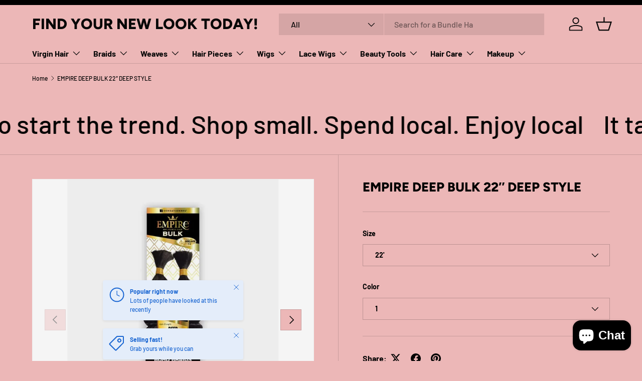

--- FILE ---
content_type: text/html; charset=utf-8
request_url: https://beautysupplystorenear.me/products/empire-deep-bulk-22-deep-style
body_size: 32785
content:
<!doctype html>
<html class="no-js" lang="en" dir="ltr">
<head><meta charset="utf-8">
<meta name="viewport" content="width=device-width,initial-scale=1">
<title>EMPIRE DEEP BULK 22″ DEEP STYLE &ndash; Find Your New Look Today!</title><link rel="canonical" href="https://beautysupplystorenear.me/products/empire-deep-bulk-22-deep-style"><link rel="icon" href="//beautysupplystorenear.me/cdn/shop/files/334773994_119829941040474_3982280733121478924_n.jpg?crop=center&height=48&v=1684281346&width=48" type="image/jpg">
  <link rel="apple-touch-icon" href="//beautysupplystorenear.me/cdn/shop/files/334773994_119829941040474_3982280733121478924_n.jpg?crop=center&height=180&v=1684281346&width=180"><meta name="description" content="Deep style. Made with 100% human hair Infused with argan oil Perfect for feed-in/knotless braids, goddess braids, bohemian braids, and more Long-lasting, tangle-free curls Best for BOHO Braids &amp;amp; Knotless Styles Braid Type : Pre-Curled Choose an option Pre-Curled Length : 22&quot; Choose an option 22&quot; Colors :       "><meta property="og:site_name" content="Find Your New Look Today!">
<meta property="og:url" content="https://beautysupplystorenear.me/products/empire-deep-bulk-22-deep-style">
<meta property="og:title" content="EMPIRE DEEP BULK 22″ DEEP STYLE">
<meta property="og:type" content="product">
<meta property="og:description" content="Deep style. Made with 100% human hair Infused with argan oil Perfect for feed-in/knotless braids, goddess braids, bohemian braids, and more Long-lasting, tangle-free curls Best for BOHO Braids &amp;amp; Knotless Styles Braid Type : Pre-Curled Choose an option Pre-Curled Length : 22&quot; Choose an option 22&quot; Colors :       "><meta property="og:image" content="http://beautysupplystorenear.me/cdn/shop/files/Empire_Deepbulk22_01-768x1024.webp?crop=center&height=1200&v=1709396130&width=1200">
  <meta property="og:image:secure_url" content="https://beautysupplystorenear.me/cdn/shop/files/Empire_Deepbulk22_01-768x1024.webp?crop=center&height=1200&v=1709396130&width=1200">
  <meta property="og:image:width" content="768">
  <meta property="og:image:height" content="1024"><meta property="og:price:amount" content="100.00">
  <meta property="og:price:currency" content="USD"><meta name="twitter:card" content="summary_large_image">
<meta name="twitter:title" content="EMPIRE DEEP BULK 22″ DEEP STYLE">
<meta name="twitter:description" content="Deep style. Made with 100% human hair Infused with argan oil Perfect for feed-in/knotless braids, goddess braids, bohemian braids, and more Long-lasting, tangle-free curls Best for BOHO Braids &amp;amp; Knotless Styles Braid Type : Pre-Curled Choose an option Pre-Curled Length : 22&quot; Choose an option 22&quot; Colors :       ">
<link rel="preload" href="//beautysupplystorenear.me/cdn/shop/t/3/assets/main.css?v=39030617625032399421727279618" as="style"><style data-shopify>
@font-face {
  font-family: Barlow;
  font-weight: 500;
  font-style: normal;
  font-display: swap;
  src: url("//beautysupplystorenear.me/cdn/fonts/barlow/barlow_n5.a193a1990790eba0cc5cca569d23799830e90f07.woff2") format("woff2"),
       url("//beautysupplystorenear.me/cdn/fonts/barlow/barlow_n5.ae31c82169b1dc0715609b8cc6a610b917808358.woff") format("woff");
}
@font-face {
  font-family: Barlow;
  font-weight: 700;
  font-style: normal;
  font-display: swap;
  src: url("//beautysupplystorenear.me/cdn/fonts/barlow/barlow_n7.691d1d11f150e857dcbc1c10ef03d825bc378d81.woff2") format("woff2"),
       url("//beautysupplystorenear.me/cdn/fonts/barlow/barlow_n7.4fdbb1cb7da0e2c2f88492243ffa2b4f91924840.woff") format("woff");
}
@font-face {
  font-family: Barlow;
  font-weight: 500;
  font-style: italic;
  font-display: swap;
  src: url("//beautysupplystorenear.me/cdn/fonts/barlow/barlow_i5.714d58286997b65cd479af615cfa9bb0a117a573.woff2") format("woff2"),
       url("//beautysupplystorenear.me/cdn/fonts/barlow/barlow_i5.0120f77e6447d3b5df4bbec8ad8c2d029d87fb21.woff") format("woff");
}
@font-face {
  font-family: Barlow;
  font-weight: 700;
  font-style: italic;
  font-display: swap;
  src: url("//beautysupplystorenear.me/cdn/fonts/barlow/barlow_i7.50e19d6cc2ba5146fa437a5a7443c76d5d730103.woff2") format("woff2"),
       url("//beautysupplystorenear.me/cdn/fonts/barlow/barlow_i7.47e9f98f1b094d912e6fd631cc3fe93d9f40964f.woff") format("woff");
}
@font-face {
  font-family: Figtree;
  font-weight: 800;
  font-style: normal;
  font-display: swap;
  src: url("//beautysupplystorenear.me/cdn/fonts/figtree/figtree_n8.9ff6d071825a72d8671959a058f3e57a9f1ff61f.woff2") format("woff2"),
       url("//beautysupplystorenear.me/cdn/fonts/figtree/figtree_n8.717cfbca15cfe9904984ba933599ab134f457561.woff") format("woff");
}
@font-face {
  font-family: Barlow;
  font-weight: 700;
  font-style: normal;
  font-display: swap;
  src: url("//beautysupplystorenear.me/cdn/fonts/barlow/barlow_n7.691d1d11f150e857dcbc1c10ef03d825bc378d81.woff2") format("woff2"),
       url("//beautysupplystorenear.me/cdn/fonts/barlow/barlow_n7.4fdbb1cb7da0e2c2f88492243ffa2b4f91924840.woff") format("woff");
}
:root {
      --bg-color: 236 183 183 / 1.0;
      --bg-color-og: 236 183 183 / 1.0;
      --heading-color: 0 0 0;
      --text-color: 0 0 0;
      --text-color-og: 0 0 0;
      --scrollbar-color: 0 0 0;
      --link-color: 0 0 0;
      --link-color-og: 0 0 0;
      --star-color: 255 215 55;--swatch-border-color-default: 189 146 146;
        --swatch-border-color-active: 118 92 92;
        --swatch-card-size: 24px;
        --swatch-variant-picker-size: 64px;--color-scheme-1-bg: 236 183 183 / 1.0;
      --color-scheme-1-grad: linear-gradient(46deg, rgba(236, 183, 183, 1) 13%, rgba(249, 249, 249, 1) 86%);
      --color-scheme-1-heading: 0 0 0;
      --color-scheme-1-text: 0 0 0;
      --color-scheme-1-btn-bg: 98 25 121;
      --color-scheme-1-btn-text: 255 255 255;
      --color-scheme-1-btn-bg-hover: 131 65 152;--color-scheme-2-bg: 46 46 46 / 1.0;
      --color-scheme-2-grad: linear-gradient(180deg, rgba(46, 46, 46, 1), rgba(46, 46, 46, 1) 100%);
      --color-scheme-2-heading: 255 255 255;
      --color-scheme-2-text: 255 255 255;
      --color-scheme-2-btn-bg: 98 25 121;
      --color-scheme-2-btn-text: 255 255 255;
      --color-scheme-2-btn-bg-hover: 131 65 152;--color-scheme-3-bg: 98 25 121 / 1.0;
      --color-scheme-3-grad: linear-gradient(180deg, rgba(98, 25, 121, 1), rgba(98, 25, 121, 1) 100%);
      --color-scheme-3-heading: 255 255 255;
      --color-scheme-3-text: 255 255 255;
      --color-scheme-3-btn-bg: 255 255 255;
      --color-scheme-3-btn-text: 98 25 121;
      --color-scheme-3-btn-bg-hover: 238 231 241;

      --drawer-bg-color: 255 255 255 / 1.0;
      --drawer-text-color: 0 0 0;

      --panel-bg-color: 245 245 245 / 1.0;
      --panel-heading-color: 0 0 0;
      --panel-text-color: 0 0 0;

      --in-stock-text-color: 13 164 74;
      --low-stock-text-color: 54 55 55;
      --very-low-stock-text-color: 227 43 43;
      --no-stock-text-color: 7 7 7;
      --no-stock-backordered-text-color: 119 119 119;

      --error-bg-color: 252 237 238;
      --error-text-color: 180 12 28;
      --success-bg-color: 232 246 234;
      --success-text-color: 44 126 63;
      --info-bg-color: 228 237 250;
      --info-text-color: 26 102 210;

      --heading-font-family: Figtree, sans-serif;
      --heading-font-style: normal;
      --heading-font-weight: 800;
      --heading-scale-start: 6;

      --navigation-font-family: Barlow, sans-serif;
      --navigation-font-style: normal;
      --navigation-font-weight: 700;
      --heading-text-transform: uppercase;

      --subheading-text-transform: uppercase;
      --body-font-family: Barlow, sans-serif;
      --body-font-style: normal;
      --body-font-weight: 500;
      --body-font-size: 16;

      --section-gap: 64;
      --heading-gap: calc(8 * var(--space-unit));--grid-column-gap: 20px;--btn-bg-color: 98 25 121;
      --btn-bg-hover-color: 131 65 152;
      --btn-text-color: 255 255 255;
      --btn-bg-color-og: 98 25 121;
      --btn-text-color-og: 255 255 255;
      --btn-alt-bg-color: 255 255 255;
      --btn-alt-bg-alpha: 1.0;
      --btn-alt-text-color: 0 0 0;
      --btn-border-width: 1px;
      --btn-padding-y: 12px;

      

      --btn-lg-border-radius: 50%;
      --btn-icon-border-radius: 50%;
      --input-with-btn-inner-radius: var(--btn-border-radius);
      --btn-text-transform: uppercase;

      --input-bg-color: 236 183 183 / 1.0;
      --input-text-color: 0 0 0;
      --input-border-width: 1px;
      --input-border-radius: 0px;
      --textarea-border-radius: 0px;
      --input-bg-color-diff-3: #e9abab;
      --input-bg-color-diff-6: #e69f9f;

      --modal-border-radius: 0px;
      --modal-overlay-color: 0 0 0;
      --modal-overlay-opacity: 0.4;
      --drawer-border-radius: 0px;
      --overlay-border-radius: 0px;

      --custom-label-bg-color: 129 244 225;
      --custom-label-text-color: 7 7 7;--new-label-bg-color: 26 102 210;
      --new-label-text-color: 255 255 255;--preorder-label-bg-color: 86 203 249;
      --preorder-label-text-color: 0 0 0;

      --collection-label-color: 0 126 18;

      --page-width: 1590px;
      --gutter-sm: 20px;
      --gutter-md: 32px;
      --gutter-lg: 64px;

      --payment-terms-bg-color: #ecb7b7;

      --coll-card-bg-color: #f5f5f5;
      --coll-card-border-color: #ffffff;

      --card-highlight-bg-color: #F9F9F9;
      --card-highlight-text-color: 85 85 85;
      --card-highlight-border-color: #E1E1E1;--card-bg-color: #ecb7b7;
      --card-text-color: 7 7 7;
      --card-border-color: #ffffff;--blend-bg-color: #f5f5f5;
        
          --aos-animate-duration: 1s;
        

        
          --aos-min-width: 0;
        
      

      --reading-width: 48em;
    }

    @media (max-width: 769px) {
      :root {
        --reading-width: 36em;
      }
    }
  </style><link rel="stylesheet" href="//beautysupplystorenear.me/cdn/shop/t/3/assets/main.css?v=39030617625032399421727279618">
  <script src="//beautysupplystorenear.me/cdn/shop/t/3/assets/main.js?v=100213628668160008241727279618" defer="defer"></script><link rel="preload" href="//beautysupplystorenear.me/cdn/fonts/barlow/barlow_n5.a193a1990790eba0cc5cca569d23799830e90f07.woff2" as="font" type="font/woff2" crossorigin fetchpriority="high"><link rel="preload" href="//beautysupplystorenear.me/cdn/fonts/figtree/figtree_n8.9ff6d071825a72d8671959a058f3e57a9f1ff61f.woff2" as="font" type="font/woff2" crossorigin fetchpriority="high"><script>window.performance && window.performance.mark && window.performance.mark('shopify.content_for_header.start');</script><meta id="shopify-digital-wallet" name="shopify-digital-wallet" content="/75851661633/digital_wallets/dialog">
<meta name="shopify-checkout-api-token" content="8b5166e614c598a9341f837f51b3f516">
<meta id="in-context-paypal-metadata" data-shop-id="75851661633" data-venmo-supported="true" data-environment="production" data-locale="en_US" data-paypal-v4="true" data-currency="USD">
<link rel="alternate" type="application/json+oembed" href="https://beautysupplystorenear.me/products/empire-deep-bulk-22-deep-style.oembed">
<script async="async" src="/checkouts/internal/preloads.js?locale=en-US"></script>
<script id="shopify-features" type="application/json">{"accessToken":"8b5166e614c598a9341f837f51b3f516","betas":["rich-media-storefront-analytics"],"domain":"beautysupplystorenear.me","predictiveSearch":true,"shopId":75851661633,"locale":"en"}</script>
<script>var Shopify = Shopify || {};
Shopify.shop = "214b25.myshopify.com";
Shopify.locale = "en";
Shopify.currency = {"active":"USD","rate":"1.0"};
Shopify.country = "US";
Shopify.theme = {"name":"Updated copy of Enterprise","id":172009390401,"schema_name":"Enterprise","schema_version":"1.6.0","theme_store_id":1657,"role":"main"};
Shopify.theme.handle = "null";
Shopify.theme.style = {"id":null,"handle":null};
Shopify.cdnHost = "beautysupplystorenear.me/cdn";
Shopify.routes = Shopify.routes || {};
Shopify.routes.root = "/";</script>
<script type="module">!function(o){(o.Shopify=o.Shopify||{}).modules=!0}(window);</script>
<script>!function(o){function n(){var o=[];function n(){o.push(Array.prototype.slice.apply(arguments))}return n.q=o,n}var t=o.Shopify=o.Shopify||{};t.loadFeatures=n(),t.autoloadFeatures=n()}(window);</script>
<script id="shop-js-analytics" type="application/json">{"pageType":"product"}</script>
<script defer="defer" async type="module" src="//beautysupplystorenear.me/cdn/shopifycloud/shop-js/modules/v2/client.init-shop-cart-sync_BdyHc3Nr.en.esm.js"></script>
<script defer="defer" async type="module" src="//beautysupplystorenear.me/cdn/shopifycloud/shop-js/modules/v2/chunk.common_Daul8nwZ.esm.js"></script>
<script type="module">
  await import("//beautysupplystorenear.me/cdn/shopifycloud/shop-js/modules/v2/client.init-shop-cart-sync_BdyHc3Nr.en.esm.js");
await import("//beautysupplystorenear.me/cdn/shopifycloud/shop-js/modules/v2/chunk.common_Daul8nwZ.esm.js");

  window.Shopify.SignInWithShop?.initShopCartSync?.({"fedCMEnabled":true,"windoidEnabled":true});

</script>
<script>(function() {
  var isLoaded = false;
  function asyncLoad() {
    if (isLoaded) return;
    isLoaded = true;
    var urls = ["\/\/www.powr.io\/powr.js?powr-token=214b25.myshopify.com\u0026external-type=shopify\u0026shop=214b25.myshopify.com","https:\/\/smib-app.herokuapp.com\/get_script\/8a96f416eea011edbf3d7aa22d2fa54f.js?shop=214b25.myshopify.com"];
    for (var i = 0; i < urls.length; i++) {
      var s = document.createElement('script');
      s.type = 'text/javascript';
      s.async = true;
      s.src = urls[i];
      var x = document.getElementsByTagName('script')[0];
      x.parentNode.insertBefore(s, x);
    }
  };
  if(window.attachEvent) {
    window.attachEvent('onload', asyncLoad);
  } else {
    window.addEventListener('load', asyncLoad, false);
  }
})();</script>
<script id="__st">var __st={"a":75851661633,"offset":-18000,"reqid":"2ffa2ffd-543a-4531-8481-a2cadd738810-1768988855","pageurl":"beautysupplystorenear.me\/products\/empire-deep-bulk-22-deep-style","u":"68eba79ec39a","p":"product","rtyp":"product","rid":9148887236929};</script>
<script>window.ShopifyPaypalV4VisibilityTracking = true;</script>
<script id="captcha-bootstrap">!function(){'use strict';const t='contact',e='account',n='new_comment',o=[[t,t],['blogs',n],['comments',n],[t,'customer']],c=[[e,'customer_login'],[e,'guest_login'],[e,'recover_customer_password'],[e,'create_customer']],r=t=>t.map((([t,e])=>`form[action*='/${t}']:not([data-nocaptcha='true']) input[name='form_type'][value='${e}']`)).join(','),a=t=>()=>t?[...document.querySelectorAll(t)].map((t=>t.form)):[];function s(){const t=[...o],e=r(t);return a(e)}const i='password',u='form_key',d=['recaptcha-v3-token','g-recaptcha-response','h-captcha-response',i],f=()=>{try{return window.sessionStorage}catch{return}},m='__shopify_v',_=t=>t.elements[u];function p(t,e,n=!1){try{const o=window.sessionStorage,c=JSON.parse(o.getItem(e)),{data:r}=function(t){const{data:e,action:n}=t;return t[m]||n?{data:e,action:n}:{data:t,action:n}}(c);for(const[e,n]of Object.entries(r))t.elements[e]&&(t.elements[e].value=n);n&&o.removeItem(e)}catch(o){console.error('form repopulation failed',{error:o})}}const l='form_type',E='cptcha';function T(t){t.dataset[E]=!0}const w=window,h=w.document,L='Shopify',v='ce_forms',y='captcha';let A=!1;((t,e)=>{const n=(g='f06e6c50-85a8-45c8-87d0-21a2b65856fe',I='https://cdn.shopify.com/shopifycloud/storefront-forms-hcaptcha/ce_storefront_forms_captcha_hcaptcha.v1.5.2.iife.js',D={infoText:'Protected by hCaptcha',privacyText:'Privacy',termsText:'Terms'},(t,e,n)=>{const o=w[L][v],c=o.bindForm;if(c)return c(t,g,e,D).then(n);var r;o.q.push([[t,g,e,D],n]),r=I,A||(h.body.append(Object.assign(h.createElement('script'),{id:'captcha-provider',async:!0,src:r})),A=!0)});var g,I,D;w[L]=w[L]||{},w[L][v]=w[L][v]||{},w[L][v].q=[],w[L][y]=w[L][y]||{},w[L][y].protect=function(t,e){n(t,void 0,e),T(t)},Object.freeze(w[L][y]),function(t,e,n,w,h,L){const[v,y,A,g]=function(t,e,n){const i=e?o:[],u=t?c:[],d=[...i,...u],f=r(d),m=r(i),_=r(d.filter((([t,e])=>n.includes(e))));return[a(f),a(m),a(_),s()]}(w,h,L),I=t=>{const e=t.target;return e instanceof HTMLFormElement?e:e&&e.form},D=t=>v().includes(t);t.addEventListener('submit',(t=>{const e=I(t);if(!e)return;const n=D(e)&&!e.dataset.hcaptchaBound&&!e.dataset.recaptchaBound,o=_(e),c=g().includes(e)&&(!o||!o.value);(n||c)&&t.preventDefault(),c&&!n&&(function(t){try{if(!f())return;!function(t){const e=f();if(!e)return;const n=_(t);if(!n)return;const o=n.value;o&&e.removeItem(o)}(t);const e=Array.from(Array(32),(()=>Math.random().toString(36)[2])).join('');!function(t,e){_(t)||t.append(Object.assign(document.createElement('input'),{type:'hidden',name:u})),t.elements[u].value=e}(t,e),function(t,e){const n=f();if(!n)return;const o=[...t.querySelectorAll(`input[type='${i}']`)].map((({name:t})=>t)),c=[...d,...o],r={};for(const[a,s]of new FormData(t).entries())c.includes(a)||(r[a]=s);n.setItem(e,JSON.stringify({[m]:1,action:t.action,data:r}))}(t,e)}catch(e){console.error('failed to persist form',e)}}(e),e.submit())}));const S=(t,e)=>{t&&!t.dataset[E]&&(n(t,e.some((e=>e===t))),T(t))};for(const o of['focusin','change'])t.addEventListener(o,(t=>{const e=I(t);D(e)&&S(e,y())}));const B=e.get('form_key'),M=e.get(l),P=B&&M;t.addEventListener('DOMContentLoaded',(()=>{const t=y();if(P)for(const e of t)e.elements[l].value===M&&p(e,B);[...new Set([...A(),...v().filter((t=>'true'===t.dataset.shopifyCaptcha))])].forEach((e=>S(e,t)))}))}(h,new URLSearchParams(w.location.search),n,t,e,['guest_login'])})(!0,!0)}();</script>
<script integrity="sha256-4kQ18oKyAcykRKYeNunJcIwy7WH5gtpwJnB7kiuLZ1E=" data-source-attribution="shopify.loadfeatures" defer="defer" src="//beautysupplystorenear.me/cdn/shopifycloud/storefront/assets/storefront/load_feature-a0a9edcb.js" crossorigin="anonymous"></script>
<script data-source-attribution="shopify.dynamic_checkout.dynamic.init">var Shopify=Shopify||{};Shopify.PaymentButton=Shopify.PaymentButton||{isStorefrontPortableWallets:!0,init:function(){window.Shopify.PaymentButton.init=function(){};var t=document.createElement("script");t.src="https://beautysupplystorenear.me/cdn/shopifycloud/portable-wallets/latest/portable-wallets.en.js",t.type="module",document.head.appendChild(t)}};
</script>
<script data-source-attribution="shopify.dynamic_checkout.buyer_consent">
  function portableWalletsHideBuyerConsent(e){var t=document.getElementById("shopify-buyer-consent"),n=document.getElementById("shopify-subscription-policy-button");t&&n&&(t.classList.add("hidden"),t.setAttribute("aria-hidden","true"),n.removeEventListener("click",e))}function portableWalletsShowBuyerConsent(e){var t=document.getElementById("shopify-buyer-consent"),n=document.getElementById("shopify-subscription-policy-button");t&&n&&(t.classList.remove("hidden"),t.removeAttribute("aria-hidden"),n.addEventListener("click",e))}window.Shopify?.PaymentButton&&(window.Shopify.PaymentButton.hideBuyerConsent=portableWalletsHideBuyerConsent,window.Shopify.PaymentButton.showBuyerConsent=portableWalletsShowBuyerConsent);
</script>
<script data-source-attribution="shopify.dynamic_checkout.cart.bootstrap">document.addEventListener("DOMContentLoaded",(function(){function t(){return document.querySelector("shopify-accelerated-checkout-cart, shopify-accelerated-checkout")}if(t())Shopify.PaymentButton.init();else{new MutationObserver((function(e,n){t()&&(Shopify.PaymentButton.init(),n.disconnect())})).observe(document.body,{childList:!0,subtree:!0})}}));
</script>
<link id="shopify-accelerated-checkout-styles" rel="stylesheet" media="screen" href="https://beautysupplystorenear.me/cdn/shopifycloud/portable-wallets/latest/accelerated-checkout-backwards-compat.css" crossorigin="anonymous">
<style id="shopify-accelerated-checkout-cart">
        #shopify-buyer-consent {
  margin-top: 1em;
  display: inline-block;
  width: 100%;
}

#shopify-buyer-consent.hidden {
  display: none;
}

#shopify-subscription-policy-button {
  background: none;
  border: none;
  padding: 0;
  text-decoration: underline;
  font-size: inherit;
  cursor: pointer;
}

#shopify-subscription-policy-button::before {
  box-shadow: none;
}

      </style>
<script id="sections-script" data-sections="header,footer" defer="defer" src="//beautysupplystorenear.me/cdn/shop/t/3/compiled_assets/scripts.js?v=365"></script>
<script>window.performance && window.performance.mark && window.performance.mark('shopify.content_for_header.end');</script>
<script src="//beautysupplystorenear.me/cdn/shop/t/3/assets/blur-messages.js?v=98620774460636405321727279618" defer="defer"></script>
    <script src="//beautysupplystorenear.me/cdn/shop/t/3/assets/animate-on-scroll.js?v=15249566486942820451727279618" defer="defer"></script>
    <link rel="stylesheet" href="//beautysupplystorenear.me/cdn/shop/t/3/assets/animate-on-scroll.css?v=116194678796051782541727279618">
  

  <script>document.documentElement.className = document.documentElement.className.replace('no-js', 'js');</script><!-- CC Custom Head Start --><!-- CC Custom Head End --><!-- BEGIN app block: shopify://apps/storeify-request-a-quote/blocks/embed-app/dac9aba2-251e-4c25-abc3-9fc57dbf7885 -->
  
  
  <style type="text/css" id="ify-style-remove">
  
  
  </style>
  <style type="text/css">.ify-hide{display:none;}</style>
  <link rel="preload" href="https://cdn.shopify.com/extensions/019ba141-c096-7c89-8219-5dfc7d202f06/storeify-request-a-quote-78/assets/storeify-requestaquote-styles.css" as="style">
  <link href="//cdn.shopify.com/extensions/019ba141-c096-7c89-8219-5dfc7d202f06/storeify-request-a-quote-78/assets/storeify-requestaquote-styles.css" rel="stylesheet" type="text/css" media="all" />
  <script type="text/javascript">
    var storeifyRequestaquote = storeifyRequestaquote || {};
    storeifyRequestaquote.app_enable = ; 
    storeifyRequestaquote.locale = "en";
    storeifyRequestaquote.shop_domain = "beautysupplystorenear.me";
    storeifyRequestaquote.shop_url = "https:\/\/beautysupplystorenear.me";
    
      storeifyRequestaquote.product = {
        id:9148887236929,
        available:true,
        title:"EMPIRE DEEP BULK 22″ DEEP STYLE",
        handle:"empire-deep-bulk-22-deep-style",
        price:10000,
        price_max:10000,
        price_min:10000,
        price_varies:false,
        tags:[],
        type:"Human hair Braids",
        vendor:"Sensationnel",
        handle:"empire-deep-bulk-22-deep-style",
        variants_count:8,
      };

      storeifyRequestaquote.product.options = [{"name":"Size","position":1,"values":["22'"]},{"name":"Color","position":2,"values":["1","1B","2","4","27","30","350","BG"]}];
      
      storeifyRequestaquote.product.collection = [457853436225,459485446465];
    
    
    

    storeifyRequestaquote.page = {
    type : 'product',
    path : '/products/empire-deep-bulk-22-deep-style',
    };
    storeifyRequestaquote.money_format = '${{amount}}';
    storeifyRequestaquote.storeify_requestaquote_json = "/apps/request-a-quote/params";
    storeifyRequestaquote.root_url = '/';
    
    
      storeifyRequestaquote.show_input_price = 0;
    
    storeifyRequestaquote.hide_variants_outofstock = ;
     
    storeifyRequestaquote.search_product = 0;
     
    storeifyRequestaquote.btn_cart_to_quote = 0;
    storeifyRequestaquote.callbackTracking = function(data){  };
    storeifyRequestaquote.gtmId = "";
  </script>

  

  

  
  
  
  
  
  
  <style type="text/css">
    .storeify-table-product .p-hide,.storeify-table-product .span-sku,.storeify-table-product .span-variant,.storeify-table-product .your-price-item,.old-price-item,.storeify-table-product .p-yourprice,.storeify-table-product .p-oldprice,.storeify-table-product .p-qty{display: none;}
    @media print {
        .storeify-table-product .p-hide,.storeify-table-product .span-sku,.storeify-table-product .span-variant,.storeify-table-product .your-price-item,.old-price-item,.storeify-table-product .p-yourprice,.storeify-table-product .p-oldprice,.storeify-table-product .p-qty{display: none;}
    }
  </style>
  
  
  <style type="text/css"></style>
  

  <!-- ======================    Footer   ==========================  -->

  
  
  
  
  
  
  
  <script src="/js/stores/214b25.myshopify.com/storeify-requestaquote-params.js?v=" defer></script>
  
  <script src="https://cdn.shopify.com/extensions/019ba141-c096-7c89-8219-5dfc7d202f06/storeify-request-a-quote-78/assets/storeify-requestaquote-v2-mode-1.js" defer></script>
  
  <!--end status-->


<!-- END app block --><script src="https://cdn.shopify.com/extensions/e8878072-2f6b-4e89-8082-94b04320908d/inbox-1254/assets/inbox-chat-loader.js" type="text/javascript" defer="defer"></script>
<link href="https://monorail-edge.shopifysvc.com" rel="dns-prefetch">
<script>(function(){if ("sendBeacon" in navigator && "performance" in window) {try {var session_token_from_headers = performance.getEntriesByType('navigation')[0].serverTiming.find(x => x.name == '_s').description;} catch {var session_token_from_headers = undefined;}var session_cookie_matches = document.cookie.match(/_shopify_s=([^;]*)/);var session_token_from_cookie = session_cookie_matches && session_cookie_matches.length === 2 ? session_cookie_matches[1] : "";var session_token = session_token_from_headers || session_token_from_cookie || "";function handle_abandonment_event(e) {var entries = performance.getEntries().filter(function(entry) {return /monorail-edge.shopifysvc.com/.test(entry.name);});if (!window.abandonment_tracked && entries.length === 0) {window.abandonment_tracked = true;var currentMs = Date.now();var navigation_start = performance.timing.navigationStart;var payload = {shop_id: 75851661633,url: window.location.href,navigation_start,duration: currentMs - navigation_start,session_token,page_type: "product"};window.navigator.sendBeacon("https://monorail-edge.shopifysvc.com/v1/produce", JSON.stringify({schema_id: "online_store_buyer_site_abandonment/1.1",payload: payload,metadata: {event_created_at_ms: currentMs,event_sent_at_ms: currentMs}}));}}window.addEventListener('pagehide', handle_abandonment_event);}}());</script>
<script id="web-pixels-manager-setup">(function e(e,d,r,n,o){if(void 0===o&&(o={}),!Boolean(null===(a=null===(i=window.Shopify)||void 0===i?void 0:i.analytics)||void 0===a?void 0:a.replayQueue)){var i,a;window.Shopify=window.Shopify||{};var t=window.Shopify;t.analytics=t.analytics||{};var s=t.analytics;s.replayQueue=[],s.publish=function(e,d,r){return s.replayQueue.push([e,d,r]),!0};try{self.performance.mark("wpm:start")}catch(e){}var l=function(){var e={modern:/Edge?\/(1{2}[4-9]|1[2-9]\d|[2-9]\d{2}|\d{4,})\.\d+(\.\d+|)|Firefox\/(1{2}[4-9]|1[2-9]\d|[2-9]\d{2}|\d{4,})\.\d+(\.\d+|)|Chrom(ium|e)\/(9{2}|\d{3,})\.\d+(\.\d+|)|(Maci|X1{2}).+ Version\/(15\.\d+|(1[6-9]|[2-9]\d|\d{3,})\.\d+)([,.]\d+|)( \(\w+\)|)( Mobile\/\w+|) Safari\/|Chrome.+OPR\/(9{2}|\d{3,})\.\d+\.\d+|(CPU[ +]OS|iPhone[ +]OS|CPU[ +]iPhone|CPU IPhone OS|CPU iPad OS)[ +]+(15[._]\d+|(1[6-9]|[2-9]\d|\d{3,})[._]\d+)([._]\d+|)|Android:?[ /-](13[3-9]|1[4-9]\d|[2-9]\d{2}|\d{4,})(\.\d+|)(\.\d+|)|Android.+Firefox\/(13[5-9]|1[4-9]\d|[2-9]\d{2}|\d{4,})\.\d+(\.\d+|)|Android.+Chrom(ium|e)\/(13[3-9]|1[4-9]\d|[2-9]\d{2}|\d{4,})\.\d+(\.\d+|)|SamsungBrowser\/([2-9]\d|\d{3,})\.\d+/,legacy:/Edge?\/(1[6-9]|[2-9]\d|\d{3,})\.\d+(\.\d+|)|Firefox\/(5[4-9]|[6-9]\d|\d{3,})\.\d+(\.\d+|)|Chrom(ium|e)\/(5[1-9]|[6-9]\d|\d{3,})\.\d+(\.\d+|)([\d.]+$|.*Safari\/(?![\d.]+ Edge\/[\d.]+$))|(Maci|X1{2}).+ Version\/(10\.\d+|(1[1-9]|[2-9]\d|\d{3,})\.\d+)([,.]\d+|)( \(\w+\)|)( Mobile\/\w+|) Safari\/|Chrome.+OPR\/(3[89]|[4-9]\d|\d{3,})\.\d+\.\d+|(CPU[ +]OS|iPhone[ +]OS|CPU[ +]iPhone|CPU IPhone OS|CPU iPad OS)[ +]+(10[._]\d+|(1[1-9]|[2-9]\d|\d{3,})[._]\d+)([._]\d+|)|Android:?[ /-](13[3-9]|1[4-9]\d|[2-9]\d{2}|\d{4,})(\.\d+|)(\.\d+|)|Mobile Safari.+OPR\/([89]\d|\d{3,})\.\d+\.\d+|Android.+Firefox\/(13[5-9]|1[4-9]\d|[2-9]\d{2}|\d{4,})\.\d+(\.\d+|)|Android.+Chrom(ium|e)\/(13[3-9]|1[4-9]\d|[2-9]\d{2}|\d{4,})\.\d+(\.\d+|)|Android.+(UC? ?Browser|UCWEB|U3)[ /]?(15\.([5-9]|\d{2,})|(1[6-9]|[2-9]\d|\d{3,})\.\d+)\.\d+|SamsungBrowser\/(5\.\d+|([6-9]|\d{2,})\.\d+)|Android.+MQ{2}Browser\/(14(\.(9|\d{2,})|)|(1[5-9]|[2-9]\d|\d{3,})(\.\d+|))(\.\d+|)|K[Aa][Ii]OS\/(3\.\d+|([4-9]|\d{2,})\.\d+)(\.\d+|)/},d=e.modern,r=e.legacy,n=navigator.userAgent;return n.match(d)?"modern":n.match(r)?"legacy":"unknown"}(),u="modern"===l?"modern":"legacy",c=(null!=n?n:{modern:"",legacy:""})[u],f=function(e){return[e.baseUrl,"/wpm","/b",e.hashVersion,"modern"===e.buildTarget?"m":"l",".js"].join("")}({baseUrl:d,hashVersion:r,buildTarget:u}),m=function(e){var d=e.version,r=e.bundleTarget,n=e.surface,o=e.pageUrl,i=e.monorailEndpoint;return{emit:function(e){var a=e.status,t=e.errorMsg,s=(new Date).getTime(),l=JSON.stringify({metadata:{event_sent_at_ms:s},events:[{schema_id:"web_pixels_manager_load/3.1",payload:{version:d,bundle_target:r,page_url:o,status:a,surface:n,error_msg:t},metadata:{event_created_at_ms:s}}]});if(!i)return console&&console.warn&&console.warn("[Web Pixels Manager] No Monorail endpoint provided, skipping logging."),!1;try{return self.navigator.sendBeacon.bind(self.navigator)(i,l)}catch(e){}var u=new XMLHttpRequest;try{return u.open("POST",i,!0),u.setRequestHeader("Content-Type","text/plain"),u.send(l),!0}catch(e){return console&&console.warn&&console.warn("[Web Pixels Manager] Got an unhandled error while logging to Monorail."),!1}}}}({version:r,bundleTarget:l,surface:e.surface,pageUrl:self.location.href,monorailEndpoint:e.monorailEndpoint});try{o.browserTarget=l,function(e){var d=e.src,r=e.async,n=void 0===r||r,o=e.onload,i=e.onerror,a=e.sri,t=e.scriptDataAttributes,s=void 0===t?{}:t,l=document.createElement("script"),u=document.querySelector("head"),c=document.querySelector("body");if(l.async=n,l.src=d,a&&(l.integrity=a,l.crossOrigin="anonymous"),s)for(var f in s)if(Object.prototype.hasOwnProperty.call(s,f))try{l.dataset[f]=s[f]}catch(e){}if(o&&l.addEventListener("load",o),i&&l.addEventListener("error",i),u)u.appendChild(l);else{if(!c)throw new Error("Did not find a head or body element to append the script");c.appendChild(l)}}({src:f,async:!0,onload:function(){if(!function(){var e,d;return Boolean(null===(d=null===(e=window.Shopify)||void 0===e?void 0:e.analytics)||void 0===d?void 0:d.initialized)}()){var d=window.webPixelsManager.init(e)||void 0;if(d){var r=window.Shopify.analytics;r.replayQueue.forEach((function(e){var r=e[0],n=e[1],o=e[2];d.publishCustomEvent(r,n,o)})),r.replayQueue=[],r.publish=d.publishCustomEvent,r.visitor=d.visitor,r.initialized=!0}}},onerror:function(){return m.emit({status:"failed",errorMsg:"".concat(f," has failed to load")})},sri:function(e){var d=/^sha384-[A-Za-z0-9+/=]+$/;return"string"==typeof e&&d.test(e)}(c)?c:"",scriptDataAttributes:o}),m.emit({status:"loading"})}catch(e){m.emit({status:"failed",errorMsg:(null==e?void 0:e.message)||"Unknown error"})}}})({shopId: 75851661633,storefrontBaseUrl: "https://beautysupplystorenear.me",extensionsBaseUrl: "https://extensions.shopifycdn.com/cdn/shopifycloud/web-pixels-manager",monorailEndpoint: "https://monorail-edge.shopifysvc.com/unstable/produce_batch",surface: "storefront-renderer",enabledBetaFlags: ["2dca8a86"],webPixelsConfigList: [{"id":"shopify-app-pixel","configuration":"{}","eventPayloadVersion":"v1","runtimeContext":"STRICT","scriptVersion":"0450","apiClientId":"shopify-pixel","type":"APP","privacyPurposes":["ANALYTICS","MARKETING"]},{"id":"shopify-custom-pixel","eventPayloadVersion":"v1","runtimeContext":"LAX","scriptVersion":"0450","apiClientId":"shopify-pixel","type":"CUSTOM","privacyPurposes":["ANALYTICS","MARKETING"]}],isMerchantRequest: false,initData: {"shop":{"name":"Find Your New Look Today!","paymentSettings":{"currencyCode":"USD"},"myshopifyDomain":"214b25.myshopify.com","countryCode":"US","storefrontUrl":"https:\/\/beautysupplystorenear.me"},"customer":null,"cart":null,"checkout":null,"productVariants":[{"price":{"amount":100.0,"currencyCode":"USD"},"product":{"title":"EMPIRE DEEP BULK 22″ DEEP STYLE","vendor":"Sensationnel","id":"9148887236929","untranslatedTitle":"EMPIRE DEEP BULK 22″ DEEP STYLE","url":"\/products\/empire-deep-bulk-22-deep-style","type":"Human hair Braids"},"id":"47891486933313","image":{"src":"\/\/beautysupplystorenear.me\/cdn\/shop\/files\/Empire_Deepbulk22_01-768x1024.webp?v=1709396130"},"sku":"6659201","title":"22' \/ 1","untranslatedTitle":"22' \/ 1"},{"price":{"amount":100.0,"currencyCode":"USD"},"product":{"title":"EMPIRE DEEP BULK 22″ DEEP STYLE","vendor":"Sensationnel","id":"9148887236929","untranslatedTitle":"EMPIRE DEEP BULK 22″ DEEP STYLE","url":"\/products\/empire-deep-bulk-22-deep-style","type":"Human hair Braids"},"id":"47891486966081","image":{"src":"\/\/beautysupplystorenear.me\/cdn\/shop\/files\/Empire_Deepbulk22_01-768x1024.webp?v=1709396130"},"sku":"6659202","title":"22' \/ 1B","untranslatedTitle":"22' \/ 1B"},{"price":{"amount":100.0,"currencyCode":"USD"},"product":{"title":"EMPIRE DEEP BULK 22″ DEEP STYLE","vendor":"Sensationnel","id":"9148887236929","untranslatedTitle":"EMPIRE DEEP BULK 22″ DEEP STYLE","url":"\/products\/empire-deep-bulk-22-deep-style","type":"Human hair Braids"},"id":"47891486998849","image":{"src":"\/\/beautysupplystorenear.me\/cdn\/shop\/files\/Empire_Deepbulk22_01-768x1024.webp?v=1709396130"},"sku":"6659203","title":"22' \/ 2","untranslatedTitle":"22' \/ 2"},{"price":{"amount":100.0,"currencyCode":"USD"},"product":{"title":"EMPIRE DEEP BULK 22″ DEEP STYLE","vendor":"Sensationnel","id":"9148887236929","untranslatedTitle":"EMPIRE DEEP BULK 22″ DEEP STYLE","url":"\/products\/empire-deep-bulk-22-deep-style","type":"Human hair Braids"},"id":"47891487031617","image":{"src":"\/\/beautysupplystorenear.me\/cdn\/shop\/files\/Empire_Deepbulk22_01-768x1024.webp?v=1709396130"},"sku":"6659204","title":"22' \/ 4","untranslatedTitle":"22' \/ 4"},{"price":{"amount":100.0,"currencyCode":"USD"},"product":{"title":"EMPIRE DEEP BULK 22″ DEEP STYLE","vendor":"Sensationnel","id":"9148887236929","untranslatedTitle":"EMPIRE DEEP BULK 22″ DEEP STYLE","url":"\/products\/empire-deep-bulk-22-deep-style","type":"Human hair Braids"},"id":"47891487064385","image":{"src":"\/\/beautysupplystorenear.me\/cdn\/shop\/files\/Empire_Deepbulk22_01-768x1024.webp?v=1709396130"},"sku":"6659205","title":"22' \/ 27","untranslatedTitle":"22' \/ 27"},{"price":{"amount":100.0,"currencyCode":"USD"},"product":{"title":"EMPIRE DEEP BULK 22″ DEEP STYLE","vendor":"Sensationnel","id":"9148887236929","untranslatedTitle":"EMPIRE DEEP BULK 22″ DEEP STYLE","url":"\/products\/empire-deep-bulk-22-deep-style","type":"Human hair Braids"},"id":"47891487097153","image":{"src":"\/\/beautysupplystorenear.me\/cdn\/shop\/files\/Empire_Deepbulk22_01-768x1024.webp?v=1709396130"},"sku":"6659206","title":"22' \/ 30","untranslatedTitle":"22' \/ 30"},{"price":{"amount":100.0,"currencyCode":"USD"},"product":{"title":"EMPIRE DEEP BULK 22″ DEEP STYLE","vendor":"Sensationnel","id":"9148887236929","untranslatedTitle":"EMPIRE DEEP BULK 22″ DEEP STYLE","url":"\/products\/empire-deep-bulk-22-deep-style","type":"Human hair Braids"},"id":"47891487129921","image":{"src":"\/\/beautysupplystorenear.me\/cdn\/shop\/files\/Empire_Deepbulk22_01-768x1024.webp?v=1709396130"},"sku":"6659207","title":"22' \/ 350","untranslatedTitle":"22' \/ 350"},{"price":{"amount":100.0,"currencyCode":"USD"},"product":{"title":"EMPIRE DEEP BULK 22″ DEEP STYLE","vendor":"Sensationnel","id":"9148887236929","untranslatedTitle":"EMPIRE DEEP BULK 22″ DEEP STYLE","url":"\/products\/empire-deep-bulk-22-deep-style","type":"Human hair Braids"},"id":"47891487162689","image":{"src":"\/\/beautysupplystorenear.me\/cdn\/shop\/files\/Empire_Deepbulk22_01-768x1024.webp?v=1709396130"},"sku":"6659208","title":"22' \/ BG","untranslatedTitle":"22' \/ BG"}],"purchasingCompany":null},},"https://beautysupplystorenear.me/cdn","fcfee988w5aeb613cpc8e4bc33m6693e112",{"modern":"","legacy":""},{"shopId":"75851661633","storefrontBaseUrl":"https:\/\/beautysupplystorenear.me","extensionBaseUrl":"https:\/\/extensions.shopifycdn.com\/cdn\/shopifycloud\/web-pixels-manager","surface":"storefront-renderer","enabledBetaFlags":"[\"2dca8a86\"]","isMerchantRequest":"false","hashVersion":"fcfee988w5aeb613cpc8e4bc33m6693e112","publish":"custom","events":"[[\"page_viewed\",{}],[\"product_viewed\",{\"productVariant\":{\"price\":{\"amount\":100.0,\"currencyCode\":\"USD\"},\"product\":{\"title\":\"EMPIRE DEEP BULK 22″ DEEP STYLE\",\"vendor\":\"Sensationnel\",\"id\":\"9148887236929\",\"untranslatedTitle\":\"EMPIRE DEEP BULK 22″ DEEP STYLE\",\"url\":\"\/products\/empire-deep-bulk-22-deep-style\",\"type\":\"Human hair Braids\"},\"id\":\"47891486933313\",\"image\":{\"src\":\"\/\/beautysupplystorenear.me\/cdn\/shop\/files\/Empire_Deepbulk22_01-768x1024.webp?v=1709396130\"},\"sku\":\"6659201\",\"title\":\"22' \/ 1\",\"untranslatedTitle\":\"22' \/ 1\"}}]]"});</script><script>
  window.ShopifyAnalytics = window.ShopifyAnalytics || {};
  window.ShopifyAnalytics.meta = window.ShopifyAnalytics.meta || {};
  window.ShopifyAnalytics.meta.currency = 'USD';
  var meta = {"product":{"id":9148887236929,"gid":"gid:\/\/shopify\/Product\/9148887236929","vendor":"Sensationnel","type":"Human hair Braids","handle":"empire-deep-bulk-22-deep-style","variants":[{"id":47891486933313,"price":10000,"name":"EMPIRE DEEP BULK 22″ DEEP STYLE - 22' \/ 1","public_title":"22' \/ 1","sku":"6659201"},{"id":47891486966081,"price":10000,"name":"EMPIRE DEEP BULK 22″ DEEP STYLE - 22' \/ 1B","public_title":"22' \/ 1B","sku":"6659202"},{"id":47891486998849,"price":10000,"name":"EMPIRE DEEP BULK 22″ DEEP STYLE - 22' \/ 2","public_title":"22' \/ 2","sku":"6659203"},{"id":47891487031617,"price":10000,"name":"EMPIRE DEEP BULK 22″ DEEP STYLE - 22' \/ 4","public_title":"22' \/ 4","sku":"6659204"},{"id":47891487064385,"price":10000,"name":"EMPIRE DEEP BULK 22″ DEEP STYLE - 22' \/ 27","public_title":"22' \/ 27","sku":"6659205"},{"id":47891487097153,"price":10000,"name":"EMPIRE DEEP BULK 22″ DEEP STYLE - 22' \/ 30","public_title":"22' \/ 30","sku":"6659206"},{"id":47891487129921,"price":10000,"name":"EMPIRE DEEP BULK 22″ DEEP STYLE - 22' \/ 350","public_title":"22' \/ 350","sku":"6659207"},{"id":47891487162689,"price":10000,"name":"EMPIRE DEEP BULK 22″ DEEP STYLE - 22' \/ BG","public_title":"22' \/ BG","sku":"6659208"}],"remote":false},"page":{"pageType":"product","resourceType":"product","resourceId":9148887236929,"requestId":"2ffa2ffd-543a-4531-8481-a2cadd738810-1768988855"}};
  for (var attr in meta) {
    window.ShopifyAnalytics.meta[attr] = meta[attr];
  }
</script>
<script class="analytics">
  (function () {
    var customDocumentWrite = function(content) {
      var jquery = null;

      if (window.jQuery) {
        jquery = window.jQuery;
      } else if (window.Checkout && window.Checkout.$) {
        jquery = window.Checkout.$;
      }

      if (jquery) {
        jquery('body').append(content);
      }
    };

    var hasLoggedConversion = function(token) {
      if (token) {
        return document.cookie.indexOf('loggedConversion=' + token) !== -1;
      }
      return false;
    }

    var setCookieIfConversion = function(token) {
      if (token) {
        var twoMonthsFromNow = new Date(Date.now());
        twoMonthsFromNow.setMonth(twoMonthsFromNow.getMonth() + 2);

        document.cookie = 'loggedConversion=' + token + '; expires=' + twoMonthsFromNow;
      }
    }

    var trekkie = window.ShopifyAnalytics.lib = window.trekkie = window.trekkie || [];
    if (trekkie.integrations) {
      return;
    }
    trekkie.methods = [
      'identify',
      'page',
      'ready',
      'track',
      'trackForm',
      'trackLink'
    ];
    trekkie.factory = function(method) {
      return function() {
        var args = Array.prototype.slice.call(arguments);
        args.unshift(method);
        trekkie.push(args);
        return trekkie;
      };
    };
    for (var i = 0; i < trekkie.methods.length; i++) {
      var key = trekkie.methods[i];
      trekkie[key] = trekkie.factory(key);
    }
    trekkie.load = function(config) {
      trekkie.config = config || {};
      trekkie.config.initialDocumentCookie = document.cookie;
      var first = document.getElementsByTagName('script')[0];
      var script = document.createElement('script');
      script.type = 'text/javascript';
      script.onerror = function(e) {
        var scriptFallback = document.createElement('script');
        scriptFallback.type = 'text/javascript';
        scriptFallback.onerror = function(error) {
                var Monorail = {
      produce: function produce(monorailDomain, schemaId, payload) {
        var currentMs = new Date().getTime();
        var event = {
          schema_id: schemaId,
          payload: payload,
          metadata: {
            event_created_at_ms: currentMs,
            event_sent_at_ms: currentMs
          }
        };
        return Monorail.sendRequest("https://" + monorailDomain + "/v1/produce", JSON.stringify(event));
      },
      sendRequest: function sendRequest(endpointUrl, payload) {
        // Try the sendBeacon API
        if (window && window.navigator && typeof window.navigator.sendBeacon === 'function' && typeof window.Blob === 'function' && !Monorail.isIos12()) {
          var blobData = new window.Blob([payload], {
            type: 'text/plain'
          });

          if (window.navigator.sendBeacon(endpointUrl, blobData)) {
            return true;
          } // sendBeacon was not successful

        } // XHR beacon

        var xhr = new XMLHttpRequest();

        try {
          xhr.open('POST', endpointUrl);
          xhr.setRequestHeader('Content-Type', 'text/plain');
          xhr.send(payload);
        } catch (e) {
          console.log(e);
        }

        return false;
      },
      isIos12: function isIos12() {
        return window.navigator.userAgent.lastIndexOf('iPhone; CPU iPhone OS 12_') !== -1 || window.navigator.userAgent.lastIndexOf('iPad; CPU OS 12_') !== -1;
      }
    };
    Monorail.produce('monorail-edge.shopifysvc.com',
      'trekkie_storefront_load_errors/1.1',
      {shop_id: 75851661633,
      theme_id: 172009390401,
      app_name: "storefront",
      context_url: window.location.href,
      source_url: "//beautysupplystorenear.me/cdn/s/trekkie.storefront.cd680fe47e6c39ca5d5df5f0a32d569bc48c0f27.min.js"});

        };
        scriptFallback.async = true;
        scriptFallback.src = '//beautysupplystorenear.me/cdn/s/trekkie.storefront.cd680fe47e6c39ca5d5df5f0a32d569bc48c0f27.min.js';
        first.parentNode.insertBefore(scriptFallback, first);
      };
      script.async = true;
      script.src = '//beautysupplystorenear.me/cdn/s/trekkie.storefront.cd680fe47e6c39ca5d5df5f0a32d569bc48c0f27.min.js';
      first.parentNode.insertBefore(script, first);
    };
    trekkie.load(
      {"Trekkie":{"appName":"storefront","development":false,"defaultAttributes":{"shopId":75851661633,"isMerchantRequest":null,"themeId":172009390401,"themeCityHash":"14064149553861233161","contentLanguage":"en","currency":"USD","eventMetadataId":"59fdc37b-bc07-47b6-adde-081a0cddbdf8"},"isServerSideCookieWritingEnabled":true,"monorailRegion":"shop_domain","enabledBetaFlags":["65f19447"]},"Session Attribution":{},"S2S":{"facebookCapiEnabled":false,"source":"trekkie-storefront-renderer","apiClientId":580111}}
    );

    var loaded = false;
    trekkie.ready(function() {
      if (loaded) return;
      loaded = true;

      window.ShopifyAnalytics.lib = window.trekkie;

      var originalDocumentWrite = document.write;
      document.write = customDocumentWrite;
      try { window.ShopifyAnalytics.merchantGoogleAnalytics.call(this); } catch(error) {};
      document.write = originalDocumentWrite;

      window.ShopifyAnalytics.lib.page(null,{"pageType":"product","resourceType":"product","resourceId":9148887236929,"requestId":"2ffa2ffd-543a-4531-8481-a2cadd738810-1768988855","shopifyEmitted":true});

      var match = window.location.pathname.match(/checkouts\/(.+)\/(thank_you|post_purchase)/)
      var token = match? match[1]: undefined;
      if (!hasLoggedConversion(token)) {
        setCookieIfConversion(token);
        window.ShopifyAnalytics.lib.track("Viewed Product",{"currency":"USD","variantId":47891486933313,"productId":9148887236929,"productGid":"gid:\/\/shopify\/Product\/9148887236929","name":"EMPIRE DEEP BULK 22″ DEEP STYLE - 22' \/ 1","price":"100.00","sku":"6659201","brand":"Sensationnel","variant":"22' \/ 1","category":"Human hair Braids","nonInteraction":true,"remote":false},undefined,undefined,{"shopifyEmitted":true});
      window.ShopifyAnalytics.lib.track("monorail:\/\/trekkie_storefront_viewed_product\/1.1",{"currency":"USD","variantId":47891486933313,"productId":9148887236929,"productGid":"gid:\/\/shopify\/Product\/9148887236929","name":"EMPIRE DEEP BULK 22″ DEEP STYLE - 22' \/ 1","price":"100.00","sku":"6659201","brand":"Sensationnel","variant":"22' \/ 1","category":"Human hair Braids","nonInteraction":true,"remote":false,"referer":"https:\/\/beautysupplystorenear.me\/products\/empire-deep-bulk-22-deep-style"});
      }
    });


        var eventsListenerScript = document.createElement('script');
        eventsListenerScript.async = true;
        eventsListenerScript.src = "//beautysupplystorenear.me/cdn/shopifycloud/storefront/assets/shop_events_listener-3da45d37.js";
        document.getElementsByTagName('head')[0].appendChild(eventsListenerScript);

})();</script>
<script
  defer
  src="https://beautysupplystorenear.me/cdn/shopifycloud/perf-kit/shopify-perf-kit-3.0.4.min.js"
  data-application="storefront-renderer"
  data-shop-id="75851661633"
  data-render-region="gcp-us-central1"
  data-page-type="product"
  data-theme-instance-id="172009390401"
  data-theme-name="Enterprise"
  data-theme-version="1.6.0"
  data-monorail-region="shop_domain"
  data-resource-timing-sampling-rate="10"
  data-shs="true"
  data-shs-beacon="true"
  data-shs-export-with-fetch="true"
  data-shs-logs-sample-rate="1"
  data-shs-beacon-endpoint="https://beautysupplystorenear.me/api/collect"
></script>
</head>

<body class="cc-animate-enabled">
  <a class="skip-link btn btn--primary visually-hidden" href="#main-content" data-ce-role="skip">Skip to content</a><!-- BEGIN sections: header-group -->
<div id="shopify-section-sections--23409312432449__announcement" class="shopify-section shopify-section-group-header-group cc-announcement">
<link href="//beautysupplystorenear.me/cdn/shop/t/3/assets/announcement.css?v=64767389152932430921727279618" rel="stylesheet" type="text/css" media="all" />
  <script src="//beautysupplystorenear.me/cdn/shop/t/3/assets/announcement.js?v=123267429028003703111727279618" defer="defer"></script><style data-shopify>.announcement {
      --announcement-text-color: 255 255 255;
      background-color: #000000;
    }</style><script src="//beautysupplystorenear.me/cdn/shop/t/3/assets/custom-select.js?v=165097283151564761351727279618" defer="defer"></script><announcement-bar class="announcement block text-body-small" data-slide-delay="7000">
    <div class="container">
      <div class="flex">
        <div class="announcement__col--left announcement__col--align-left"></div>

        
          <div class="announcement__col--right hidden md:flex md:items-center"><div class="announcement__localization">
                <form method="post" action="/localization" id="nav-localization" accept-charset="UTF-8" class="form localization no-js-hidden" enctype="multipart/form-data"><input type="hidden" name="form_type" value="localization" /><input type="hidden" name="utf8" value="✓" /><input type="hidden" name="_method" value="put" /><input type="hidden" name="return_to" value="/products/empire-deep-bulk-22-deep-style" /><div class="localization__grid"></div><script>
      customElements.whenDefined('custom-select').then(() => {
        if (!customElements.get('country-selector')) {
          class CountrySelector extends customElements.get('custom-select') {
            constructor() {
              super();
              this.loaded = false;
            }

            async showListbox() {
              if (this.loaded) {
                super.showListbox();
                return;
              }

              this.button.classList.add('is-loading');
              this.button.setAttribute('aria-disabled', 'true');

              try {
                const response = await fetch('?section_id=country-selector');
                if (!response.ok) throw new Error(response.status);

                const tmpl = document.createElement('template');
                tmpl.innerHTML = await response.text();

                const el = tmpl.content.querySelector('.custom-select__listbox');
                this.listbox.innerHTML = el.innerHTML;

                this.options = this.querySelectorAll('.custom-select__option');

                this.popular = this.querySelectorAll('[data-popular]');
                if (this.popular.length) {
                  this.popular[this.popular.length - 1].closest('.custom-select__option')
                    .classList.add('custom-select__option--visual-group-end');
                }

                this.selectedOption = this.querySelector('[aria-selected="true"]');
                if (!this.selectedOption) {
                  this.selectedOption = this.listbox.firstElementChild;
                }

                this.loaded = true;
              } catch {
                this.listbox.innerHTML = '<li>Error fetching countries, please try again.</li>';
              } finally {
                super.showListbox();
                this.button.classList.remove('is-loading');
                this.button.setAttribute('aria-disabled', 'false');
              }
            }

            setButtonWidth() {
              return;
            }
          }

          customElements.define('country-selector', CountrySelector);
        }
      });
    </script><script>
    document.getElementById('nav-localization').addEventListener('change', (evt) => {
      const input = evt.target.previousElementSibling;
      if (input && input.tagName === 'INPUT') {
        input.value = evt.detail.selectedValue;
        evt.currentTarget.submit();
      }
    });
  </script></form>
              </div></div></div>
    </div>
  </announcement-bar>
</div><div id="shopify-section-sections--23409312432449__header" class="shopify-section shopify-section-group-header-group cc-header">
<style data-shopify>.header {
  --bg-color: 236 183 183 / 1.0;
  --text-color: 7 7 7;
  --nav-bg-color: 236 183 183;
  --nav-text-color: 7 7 7;
  --nav-child-bg-color:  236 183 183;
  --nav-child-text-color: 7 7 7;
  --header-accent-color: 119 119 119;
  --search-bg-color: #d5a5a5;
  
    --logo_type_scale: var(--body-font-size) * 2;
    --logo_font-size: calc((var(--logo_type_scale) / 1.5) * var(--fluid-1-5));
  
  
  }</style><store-header class="header bg-theme-bg text-theme-text has-motion"data-is-sticky="true"style="--header-transition-speed: 300ms">
  <header class="header__grid header__grid--left-logo container flex flex-wrap items-center">
    <div class="header__logo logo flex js-closes-menu"><a class="logo__link inline-block" href="/"><span class="logo__text h2 text-theme-text m-0">Find Your New Look Today!</span></a></div><link rel="stylesheet" href="//beautysupplystorenear.me/cdn/shop/t/3/assets/predictive-search.css?v=33632668381892787391727279619">
        <script src="//beautysupplystorenear.me/cdn/shop/t/3/assets/predictive-search.js?v=158424367886238494141727279619" defer="defer"></script>
        <script src="//beautysupplystorenear.me/cdn/shop/t/3/assets/tabs.js?v=135558236254064818051727279619" defer="defer"></script><div class="header__search relative js-closes-menu"><link rel="stylesheet" href="//beautysupplystorenear.me/cdn/shop/t/3/assets/search-suggestions.css?v=42785600753809748511727279619" media="print" onload="this.media='all'"><link href="//beautysupplystorenear.me/cdn/shop/t/3/assets/product-type-search.css?v=32465786266336344111727279619" rel="stylesheet" type="text/css" media="all" />
<predictive-search class="block" data-loading-text="Loading..."><form class="search relative search--speech search--product-types" role="search" action="/search" method="get">
    <label class="label visually-hidden" for="header-search">Search</label>
    <script src="//beautysupplystorenear.me/cdn/shop/t/3/assets/search-form.js?v=43677551656194261111727279619" defer="defer"></script>
    <search-form class="search__form block">
      <input type="hidden" name="options[prefix]" value="last">
      <input type="search"
             class="search__input w-full input js-search-input"
             id="header-search"
             name="q"
             placeholder="Search for Wigs"
             
               data-placeholder-one="Search for Wigs"
             
             
               data-placeholder-two="Search for a Bundle Hair"
             
             
               data-placeholder-three="Search for a Hair Extensions"
             
             data-placeholder-prompts-mob="false"
             
               data-typing-speed="100"
               data-deleting-speed="60"
               data-delay-after-deleting="500"
               data-delay-before-first-delete="2000"
               data-delay-after-word-typed="2400"
             
             role="combobox"
               autocomplete="off"
               aria-autocomplete="list"
               aria-controls="predictive-search-results"
               aria-owns="predictive-search-results"
               aria-haspopup="listbox"
               aria-expanded="false"
               spellcheck="false">
<custom-select id="product_types" class="search__product-types absolute left-0 top-0 bottom-0 js-search-product-types"><label class="label visually-hidden no-js-hidden" for="product_types-button">Product type</label><div class="custom-select relative w-full no-js-hidden"><button class="custom-select__btn input items-center" type="button"
            aria-expanded="false" aria-haspopup="listbox" id="product_types-button">
      <span class="text-start">All</span>
      <svg width="20" height="20" viewBox="0 0 24 24" class="icon" role="presentation" focusable="false" aria-hidden="true">
        <path d="M20 8.5 12.5 16 5 8.5" stroke="currentColor" stroke-width="1.5" fill="none"/>
      </svg>
    </button>
    <ul class="custom-select__listbox absolute invisible" role="listbox" tabindex="-1"
        aria-hidden="true" hidden><li class="custom-select__option js-option" id="product_types-opt-default" role="option" data-value="">
          <span class="pointer-events-none">All</span>
        </li><li class="custom-select__option flex items-center js-option" id="product_types-opt-0" role="option"
            data-value="Bath &amp; Body"
>
          <span class="pointer-events-none">Bath & Body</span>
        </li><li class="custom-select__option flex items-center js-option" id="product_types-opt-1" role="option"
            data-value="Braiding Hair"
>
          <span class="pointer-events-none">Braiding Hair</span>
        </li><li class="custom-select__option flex items-center js-option" id="product_types-opt-2" role="option"
            data-value="Bundle Hair Deals"
>
          <span class="pointer-events-none">Bundle Hair Deals</span>
        </li><li class="custom-select__option flex items-center js-option" id="product_types-opt-3" role="option"
            data-value="Bundle Hair With Closure"
>
          <span class="pointer-events-none">Bundle Hair With Closure</span>
        </li><li class="custom-select__option flex items-center js-option" id="product_types-opt-4" role="option"
            data-value="Crochet Hair"
>
          <span class="pointer-events-none">Crochet Hair</span>
        </li><li class="custom-select__option flex items-center js-option" id="product_types-opt-5" role="option"
            data-value="D.I.Y Styling Tools"
>
          <span class="pointer-events-none">D.I.Y Styling Tools</span>
        </li><li class="custom-select__option flex items-center js-option" id="product_types-opt-6" role="option"
            data-value="Eye"
>
          <span class="pointer-events-none">Eye</span>
        </li><li class="custom-select__option flex items-center js-option" id="product_types-opt-7" role="option"
            data-value="Face"
>
          <span class="pointer-events-none">Face</span>
        </li><li class="custom-select__option flex items-center js-option" id="product_types-opt-8" role="option"
            data-value="Full Cap Wigs"
>
          <span class="pointer-events-none">Full Cap Wigs</span>
        </li><li class="custom-select__option flex items-center js-option" id="product_types-opt-9" role="option"
            data-value="Hair Colors"
>
          <span class="pointer-events-none">Hair Colors</span>
        </li><li class="custom-select__option flex items-center js-option" id="product_types-opt-10" role="option"
            data-value="Hair Extensions"
>
          <span class="pointer-events-none">Hair Extensions</span>
        </li><li class="custom-select__option flex items-center js-option" id="product_types-opt-11" role="option"
            data-value="Hair Growth Aid"
>
          <span class="pointer-events-none">Hair Growth Aid</span>
        </li><li class="custom-select__option flex items-center js-option" id="product_types-opt-12" role="option"
            data-value="Hair Pieces A"
>
          <span class="pointer-events-none">Hair Pieces A</span>
        </li><li class="custom-select__option flex items-center js-option" id="product_types-opt-13" role="option"
            data-value="Hair Ponytails"
>
          <span class="pointer-events-none">Hair Ponytails</span>
        </li><li class="custom-select__option flex items-center js-option" id="product_types-opt-14" role="option"
            data-value="Hair Styling Appliances"
>
          <span class="pointer-events-none">Hair Styling Appliances</span>
        </li><li class="custom-select__option flex items-center js-option" id="product_types-opt-15" role="option"
            data-value="Hair Styling Products"
>
          <span class="pointer-events-none">Hair Styling Products</span>
        </li><li class="custom-select__option flex items-center js-option" id="product_types-opt-16" role="option"
            data-value="Hair Styling Tools"
>
          <span class="pointer-events-none">Hair Styling Tools</span>
        </li><li class="custom-select__option flex items-center js-option" id="product_types-opt-17" role="option"
            data-value="Hair Treatment"
>
          <span class="pointer-events-none">Hair Treatment</span>
        </li><li class="custom-select__option flex items-center js-option" id="product_types-opt-18" role="option"
            data-value="Half Wigs"
>
          <span class="pointer-events-none">Half Wigs</span>
        </li><li class="custom-select__option flex items-center js-option" id="product_types-opt-19" role="option"
            data-value="Human hair Braids"
>
          <span class="pointer-events-none">Human hair Braids</span>
        </li><li class="custom-select__option flex items-center js-option" id="product_types-opt-20" role="option"
            data-value="Human Hair Lace Wigs"
>
          <span class="pointer-events-none">Human Hair Lace Wigs</span>
        </li><li class="custom-select__option flex items-center js-option" id="product_types-opt-21" role="option"
            data-value="Human Hair Weaves"
>
          <span class="pointer-events-none">Human Hair Weaves</span>
        </li><li class="custom-select__option flex items-center js-option" id="product_types-opt-22" role="option"
            data-value="Human Hair Wigs"
>
          <span class="pointer-events-none">Human Hair Wigs</span>
        </li><li class="custom-select__option flex items-center js-option" id="product_types-opt-23" role="option"
            data-value="Kid&#39;s Hair Care"
>
          <span class="pointer-events-none">Kid's Hair Care</span>
        </li><li class="custom-select__option flex items-center js-option" id="product_types-opt-24" role="option"
            data-value="Lips"
>
          <span class="pointer-events-none">Lips</span>
        </li><li class="custom-select__option flex items-center js-option" id="product_types-opt-25" role="option"
            data-value="Makeup Tools"
>
          <span class="pointer-events-none">Makeup Tools</span>
        </li><li class="custom-select__option flex items-center js-option" id="product_types-opt-26" role="option"
            data-value="Men&#39;s Hair Care"
>
          <span class="pointer-events-none">Men's Hair Care</span>
        </li><li class="custom-select__option flex items-center js-option" id="product_types-opt-27" role="option"
            data-value="Men&#39;s Skin Care"
>
          <span class="pointer-events-none">Men's Skin Care</span>
        </li><li class="custom-select__option flex items-center js-option" id="product_types-opt-28" role="option"
            data-value="Nails"
>
          <span class="pointer-events-none">Nails</span>
        </li><li class="custom-select__option flex items-center js-option" id="product_types-opt-29" role="option"
            data-value="Palettes"
>
          <span class="pointer-events-none">Palettes</span>
        </li><li class="custom-select__option flex items-center js-option" id="product_types-opt-30" role="option"
            data-value="Parting Lace Wigs"
>
          <span class="pointer-events-none">Parting Lace Wigs</span>
        </li><li class="custom-select__option flex items-center js-option" id="product_types-opt-31" role="option"
            data-value="Personal Care"
>
          <span class="pointer-events-none">Personal Care</span>
        </li><li class="custom-select__option flex items-center js-option" id="product_types-opt-32" role="option"
            data-value="Pre Colored Bundles"
>
          <span class="pointer-events-none">Pre Colored Bundles</span>
        </li><li class="custom-select__option flex items-center js-option" id="product_types-opt-33" role="option"
            data-value="Professional Hair Care"
>
          <span class="pointer-events-none">Professional Hair Care</span>
        </li><li class="custom-select__option flex items-center js-option" id="product_types-opt-34" role="option"
            data-value="Relaxer &amp; Texturizer"
>
          <span class="pointer-events-none">Relaxer & Texturizer</span>
        </li><li class="custom-select__option flex items-center js-option" id="product_types-opt-35" role="option"
            data-value="Salon Supplies"
>
          <span class="pointer-events-none">Salon Supplies</span>
        </li><li class="custom-select__option flex items-center js-option" id="product_types-opt-36" role="option"
            data-value="Shampoo &amp; Conditioner"
>
          <span class="pointer-events-none">Shampoo & Conditioner</span>
        </li><li class="custom-select__option flex items-center js-option" id="product_types-opt-37" role="option"
            data-value="Shampoo &amp; Conditioners"
>
          <span class="pointer-events-none">Shampoo & Conditioners</span>
        </li><li class="custom-select__option flex items-center js-option" id="product_types-opt-38" role="option"
            data-value="Skin Care"
>
          <span class="pointer-events-none">Skin Care</span>
        </li><li class="custom-select__option flex items-center js-option" id="product_types-opt-39" role="option"
            data-value="Skin Whitening"
>
          <span class="pointer-events-none">Skin Whitening</span>
        </li><li class="custom-select__option flex items-center js-option" id="product_types-opt-40" role="option"
            data-value="Synthetic Hair Braids"
>
          <span class="pointer-events-none">Synthetic Hair Braids</span>
        </li><li class="custom-select__option flex items-center js-option" id="product_types-opt-41" role="option"
            data-value="Synthetic Hair Lace Wigs"
>
          <span class="pointer-events-none">Synthetic Hair Lace Wigs</span>
        </li><li class="custom-select__option flex items-center js-option" id="product_types-opt-42" role="option"
            data-value="Synthetic Weaves Hair"
>
          <span class="pointer-events-none">Synthetic Weaves Hair</span>
        </li><li class="custom-select__option flex items-center js-option" id="product_types-opt-43" role="option"
            data-value="Synthetic Wigs"
>
          <span class="pointer-events-none">Synthetic Wigs</span>
        </li><li class="custom-select__option flex items-center js-option" id="product_types-opt-44" role="option"
            data-value="Unprocessed Virgin Human Hair"
>
          <span class="pointer-events-none">Unprocessed Virgin Human Hair</span>
        </li><li class="custom-select__option flex items-center js-option" id="product_types-opt-45" role="option"
            data-value="Virgin Hair Closure"
>
          <span class="pointer-events-none">Virgin Hair Closure</span>
        </li><li class="custom-select__option flex items-center js-option" id="product_types-opt-46" role="option"
            data-value="Virgin Hair Extensions"
>
          <span class="pointer-events-none">Virgin Hair Extensions</span>
        </li><li class="custom-select__option flex items-center js-option" id="product_types-opt-47" role="option"
            data-value="Weaves Closures"
>
          <span class="pointer-events-none">Weaves Closures</span>
        </li><li class="custom-select__option flex items-center js-option" id="product_types-opt-48" role="option"
            data-value="Weaves Pieces"
>
          <span class="pointer-events-none">Weaves Pieces</span>
        </li></ul>
  </div></custom-select>
        <input type="hidden" id="product_type_input" name="filter.p.product_type"/><button type="button" class="search__reset text-current vertical-center absolute focus-inset js-search-reset" hidden>
        <span class="visually-hidden">Reset</span>
        <svg width="24" height="24" viewBox="0 0 24 24" stroke="currentColor" stroke-width="1.5" fill="none" fill-rule="evenodd" stroke-linejoin="round" aria-hidden="true" focusable="false" role="presentation" class="icon"><path d="M5 19 19 5M5 5l14 14"/></svg>
      </button><speech-search-button class="search__speech focus-inset right-0 hidden" tabindex="0" title="Search by voice"
          style="--speech-icon-color: #e32b2b">
          <svg width="24" height="24" viewBox="0 0 24 24" aria-hidden="true" focusable="false" role="presentation" class="icon"><path fill="currentColor" d="M17.3 11c0 3-2.54 5.1-5.3 5.1S6.7 14 6.7 11H5c0 3.41 2.72 6.23 6 6.72V21h2v-3.28c3.28-.49 6-3.31 6-6.72m-8.2-6.1c0-.66.54-1.2 1.2-1.2.66 0 1.2.54 1.2 1.2l-.01 6.2c0 .66-.53 1.2-1.19 1.2-.66 0-1.2-.54-1.2-1.2M12 14a3 3 0 0 0 3-3V5a3 3 0 0 0-3-3 3 3 0 0 0-3 3v6a3 3 0 0 0 3 3Z"/></svg>
        </speech-search-button>

        <link href="//beautysupplystorenear.me/cdn/shop/t/3/assets/speech-search.css?v=47207760375520952331727279619" rel="stylesheet" type="text/css" media="all" />
        <script src="//beautysupplystorenear.me/cdn/shop/t/3/assets/speech-search.js?v=106462966657620737681727279619" defer="defer"></script></search-form><div class="js-search-results" tabindex="-1" data-predictive-search></div>
      <span class="js-search-status visually-hidden" role="status" aria-hidden="true"></span></form>
  <div class="overlay fixed top-0 right-0 bottom-0 left-0 js-search-overlay"></div></predictive-search>
      </div><div class="header__icons flex justify-end mis-auto js-closes-menu"><a class="header__icon text-current" href="https://shopify.com/75851661633/account?locale=en&region_country=US">
            <svg width="24" height="24" viewBox="0 0 24 24" fill="currentColor" aria-hidden="true" focusable="false" role="presentation" class="icon"><path d="M12 2a5 5 0 1 1 0 10 5 5 0 0 1 0-10zm0 1.429a3.571 3.571 0 1 0 0 7.142 3.571 3.571 0 0 0 0-7.142zm0 10c2.558 0 5.114.471 7.664 1.411A3.571 3.571 0 0 1 22 18.19v3.096c0 .394-.32.714-.714.714H2.714A.714.714 0 0 1 2 21.286V18.19c0-1.495.933-2.833 2.336-3.35 2.55-.94 5.106-1.411 7.664-1.411zm0 1.428c-2.387 0-4.775.44-7.17 1.324a2.143 2.143 0 0 0-1.401 2.01v2.38H20.57v-2.38c0-.898-.56-1.7-1.401-2.01-2.395-.885-4.783-1.324-7.17-1.324z"/></svg>
            <span class="visually-hidden">Log in</span>
          </a><a class="header__icon relative text-current" id="cart-icon" href="/cart" data-no-instant><svg width="21" height="19" viewBox="0 0 21 19" fill="currentColor" aria-hidden="true" focusable="false" role="presentation" class="icon"><path d="M10 6.25V.5h1.5v5.75H21l-3.818 12H3.818L0 6.25h10Zm-7.949 1.5 2.864 9h11.17l2.864-9H2.05h.001Z"/></svg><span class="visually-hidden">Basket</span><div id="cart-icon-bubble"></div>
      </a>
    </div><main-menu class="main-menu" data-menu-sensitivity="200">
        <details class="main-menu__disclosure has-motion" open>
          <summary class="main-menu__toggle md:hidden">
            <span class="main-menu__toggle-icon" aria-hidden="true"></span>
            <span class="visually-hidden">Menu</span>
          </summary>
          <div class="main-menu__content has-motion justify-between">
            <nav aria-label="Primary">
              <ul class="main-nav"><li><details>
                        <summary class="main-nav__item--toggle relative js-nav-hover js-toggle">
                          <a class="main-nav__item main-nav__item--primary main-nav__item-content" href="/collections/virgin-hair">
                            Virgin Hair<svg width="24" height="24" viewBox="0 0 24 24" aria-hidden="true" focusable="false" role="presentation" class="icon"><path d="M20 8.5 12.5 16 5 8.5" stroke="currentColor" stroke-width="1.5" fill="none"/></svg>
                          </a>
                        </summary><div class="main-nav__child has-motion">
                          
                            <ul class="child-nav child-nav--dropdown">
                              <li class="md:hidden">
                                <button type="button" class="main-nav__item main-nav__item--back relative js-back">
                                  <div class="main-nav__item-content text-start">
                                    <svg width="24" height="24" viewBox="0 0 24 24" fill="currentColor" aria-hidden="true" focusable="false" role="presentation" class="icon"><path d="m6.797 11.625 8.03-8.03 1.06 1.06-6.97 6.97 6.97 6.97-1.06 1.06z"/></svg> Back</div>
                                </button>
                              </li>

                              <li class="md:hidden">
                                <a href="/collections/virgin-hair" class="main-nav__item child-nav__item large-text main-nav__item-header">Virgin Hair</a>
                              </li><li><a class="main-nav__item child-nav__item"
                                         href="/collections/bundle-hair-with-closure">Bundle Hair With Closure
                                      </a></li><li><a class="main-nav__item child-nav__item"
                                         href="/collections/virgin-hair-closure">Virgin Hair Closure
                                      </a></li><li><a class="main-nav__item child-nav__item"
                                         href="/collections/pre-colored-bundles">Pre Colored Bundles
                                      </a></li><li><a class="main-nav__item child-nav__item"
                                         href="/collections/unprocessed-virgin-human-hair">Unprocessed Virgin Human Hair
                                      </a></li><li><a class="main-nav__item child-nav__item"
                                         href="/collections/virgin-hair-bundles">Virgin Hair Extensions
                                      </a></li></ul></div>
                      </details></li><li><details>
                        <summary class="main-nav__item--toggle relative js-nav-hover js-toggle">
                          <a class="main-nav__item main-nav__item--primary main-nav__item-content" href="/collections/braids">
                            Braids<svg width="24" height="24" viewBox="0 0 24 24" aria-hidden="true" focusable="false" role="presentation" class="icon"><path d="M20 8.5 12.5 16 5 8.5" stroke="currentColor" stroke-width="1.5" fill="none"/></svg>
                          </a>
                        </summary><div class="main-nav__child has-motion">
                          
                            <ul class="child-nav child-nav--dropdown">
                              <li class="md:hidden">
                                <button type="button" class="main-nav__item main-nav__item--back relative js-back">
                                  <div class="main-nav__item-content text-start">
                                    <svg width="24" height="24" viewBox="0 0 24 24" fill="currentColor" aria-hidden="true" focusable="false" role="presentation" class="icon"><path d="m6.797 11.625 8.03-8.03 1.06 1.06-6.97 6.97 6.97 6.97-1.06 1.06z"/></svg> Back</div>
                                </button>
                              </li>

                              <li class="md:hidden">
                                <a href="/collections/braids" class="main-nav__item child-nav__item large-text main-nav__item-header">Braids</a>
                              </li><li><a class="main-nav__item child-nav__item"
                                         href="/collections/synthetic-hair">Synthetic Hair
                                      </a></li><li><a class="main-nav__item child-nav__item"
                                         href="/collections/human-hair-braids">Human Hair Braids
                                      </a></li><li><a class="main-nav__item child-nav__item"
                                         href="/collections/crochet-hair">Crochet Hair
                                      </a></li></ul></div>
                      </details></li><li><details>
                        <summary class="main-nav__item--toggle relative js-nav-hover js-toggle">
                          <a class="main-nav__item main-nav__item--primary main-nav__item-content" href="/collections/weaves">
                            Weaves<svg width="24" height="24" viewBox="0 0 24 24" aria-hidden="true" focusable="false" role="presentation" class="icon"><path d="M20 8.5 12.5 16 5 8.5" stroke="currentColor" stroke-width="1.5" fill="none"/></svg>
                          </a>
                        </summary><div class="main-nav__child has-motion">
                          
                            <ul class="child-nav child-nav--dropdown">
                              <li class="md:hidden">
                                <button type="button" class="main-nav__item main-nav__item--back relative js-back">
                                  <div class="main-nav__item-content text-start">
                                    <svg width="24" height="24" viewBox="0 0 24 24" fill="currentColor" aria-hidden="true" focusable="false" role="presentation" class="icon"><path d="m6.797 11.625 8.03-8.03 1.06 1.06-6.97 6.97 6.97 6.97-1.06 1.06z"/></svg> Back</div>
                                </button>
                              </li>

                              <li class="md:hidden">
                                <a href="/collections/weaves" class="main-nav__item child-nav__item large-text main-nav__item-header">Weaves</a>
                              </li><li><a class="main-nav__item child-nav__item"
                                         href="/collections/synthetic-weaves-hair">Synthetic Weaves Hair
                                      </a></li><li><a class="main-nav__item child-nav__item"
                                         href="/collections/weaves-pieces">Weaves Pieces
                                      </a></li><li><a class="main-nav__item child-nav__item"
                                         href="/collections/human-hair-weaves">Human Hair Weaves
                                      </a></li><li><a class="main-nav__item child-nav__item"
                                         href="/collections/weaves-closures">Weaves Closures
                                      </a></li></ul></div>
                      </details></li><li><details>
                        <summary class="main-nav__item--toggle relative js-nav-hover js-toggle">
                          <a class="main-nav__item main-nav__item--primary main-nav__item-content" href="/collections/hair-pieces">
                            Hair Pieces<svg width="24" height="24" viewBox="0 0 24 24" aria-hidden="true" focusable="false" role="presentation" class="icon"><path d="M20 8.5 12.5 16 5 8.5" stroke="currentColor" stroke-width="1.5" fill="none"/></svg>
                          </a>
                        </summary><div class="main-nav__child has-motion">
                          
                            <ul class="child-nav child-nav--dropdown">
                              <li class="md:hidden">
                                <button type="button" class="main-nav__item main-nav__item--back relative js-back">
                                  <div class="main-nav__item-content text-start">
                                    <svg width="24" height="24" viewBox="0 0 24 24" fill="currentColor" aria-hidden="true" focusable="false" role="presentation" class="icon"><path d="m6.797 11.625 8.03-8.03 1.06 1.06-6.97 6.97 6.97 6.97-1.06 1.06z"/></svg> Back</div>
                                </button>
                              </li>

                              <li class="md:hidden">
                                <a href="/collections/hair-pieces" class="main-nav__item child-nav__item large-text main-nav__item-header">Hair Pieces</a>
                              </li><li><a class="main-nav__item child-nav__item"
                                         href="/collections/hair-extensions">Hair Extensions
                                      </a></li><li><a class="main-nav__item child-nav__item"
                                         href="/collections/hair-ponytails">Hair Ponytails
                                      </a></li><li><a class="main-nav__item child-nav__item"
                                         href="/collections/hair-pieces-1">Hair Pieces A
                                      </a></li></ul></div>
                      </details></li><li><details>
                        <summary class="main-nav__item--toggle relative js-nav-hover js-toggle">
                          <a class="main-nav__item main-nav__item--primary main-nav__item-content" href="/collections/wigs">
                            Wigs<svg width="24" height="24" viewBox="0 0 24 24" aria-hidden="true" focusable="false" role="presentation" class="icon"><path d="M20 8.5 12.5 16 5 8.5" stroke="currentColor" stroke-width="1.5" fill="none"/></svg>
                          </a>
                        </summary><div class="main-nav__child has-motion">
                          
                            <ul class="child-nav child-nav--dropdown">
                              <li class="md:hidden">
                                <button type="button" class="main-nav__item main-nav__item--back relative js-back">
                                  <div class="main-nav__item-content text-start">
                                    <svg width="24" height="24" viewBox="0 0 24 24" fill="currentColor" aria-hidden="true" focusable="false" role="presentation" class="icon"><path d="m6.797 11.625 8.03-8.03 1.06 1.06-6.97 6.97 6.97 6.97-1.06 1.06z"/></svg> Back</div>
                                </button>
                              </li>

                              <li class="md:hidden">
                                <a href="/collections/wigs" class="main-nav__item child-nav__item large-text main-nav__item-header">Wigs</a>
                              </li><li><a class="main-nav__item child-nav__item"
                                         href="/collections/full-cap-wigs">Full Cap Wigs
                                      </a></li><li><a class="main-nav__item child-nav__item"
                                         href="/collections/half-wigs">Half Wigs
                                      </a></li><li><a class="main-nav__item child-nav__item"
                                         href="/collections/synthetic-wigs">Synthetic Wigs
                                      </a></li><li><a class="main-nav__item child-nav__item"
                                         href="/collections/human-hair-wigs">Human Hair Wigs
                                      </a></li></ul></div>
                      </details></li><li><details>
                        <summary class="main-nav__item--toggle relative js-nav-hover js-toggle">
                          <a class="main-nav__item main-nav__item--primary main-nav__item-content" href="/collections/lace-wigs">
                            Lace Wigs<svg width="24" height="24" viewBox="0 0 24 24" aria-hidden="true" focusable="false" role="presentation" class="icon"><path d="M20 8.5 12.5 16 5 8.5" stroke="currentColor" stroke-width="1.5" fill="none"/></svg>
                          </a>
                        </summary><div class="main-nav__child has-motion">
                          
                            <ul class="child-nav child-nav--dropdown">
                              <li class="md:hidden">
                                <button type="button" class="main-nav__item main-nav__item--back relative js-back">
                                  <div class="main-nav__item-content text-start">
                                    <svg width="24" height="24" viewBox="0 0 24 24" fill="currentColor" aria-hidden="true" focusable="false" role="presentation" class="icon"><path d="m6.797 11.625 8.03-8.03 1.06 1.06-6.97 6.97 6.97 6.97-1.06 1.06z"/></svg> Back</div>
                                </button>
                              </li>

                              <li class="md:hidden">
                                <a href="/collections/lace-wigs" class="main-nav__item child-nav__item large-text main-nav__item-header">Lace Wigs</a>
                              </li><li><a class="main-nav__item child-nav__item"
                                         href="/collections/human-hair-lace-wigs">Human Hair Lace Wigs
                                      </a></li><li><a class="main-nav__item child-nav__item"
                                         href="/collections/synthetic-hair-lace-wigs">Synthetic Hair Lace Wigs
                                      </a></li><li><a class="main-nav__item child-nav__item"
                                         href="/collections/parting-lace-wigs">Parting Hair Lace Wigs
                                      </a></li></ul></div>
                      </details></li><li><details>
                        <summary class="main-nav__item--toggle relative js-nav-hover js-toggle">
                          <a class="main-nav__item main-nav__item--primary main-nav__item-content" href="/collections/tools">
                            Beauty Tools<svg width="24" height="24" viewBox="0 0 24 24" aria-hidden="true" focusable="false" role="presentation" class="icon"><path d="M20 8.5 12.5 16 5 8.5" stroke="currentColor" stroke-width="1.5" fill="none"/></svg>
                          </a>
                        </summary><div class="main-nav__child has-motion">
                          
                            <ul class="child-nav child-nav--dropdown">
                              <li class="md:hidden">
                                <button type="button" class="main-nav__item main-nav__item--back relative js-back">
                                  <div class="main-nav__item-content text-start">
                                    <svg width="24" height="24" viewBox="0 0 24 24" fill="currentColor" aria-hidden="true" focusable="false" role="presentation" class="icon"><path d="m6.797 11.625 8.03-8.03 1.06 1.06-6.97 6.97 6.97 6.97-1.06 1.06z"/></svg> Back</div>
                                </button>
                              </li>

                              <li class="md:hidden">
                                <a href="/collections/tools" class="main-nav__item child-nav__item large-text main-nav__item-header">Beauty Tools</a>
                              </li><li><a class="main-nav__item child-nav__item"
                                         href="/collections/d-i-y-styling-tools">D.I.Y Styling Tools
                                      </a></li><li><a class="main-nav__item child-nav__item"
                                         href="/collections/hair-styling-appliances">Hair Styling Appliances
                                      </a></li><li><a class="main-nav__item child-nav__item"
                                         href="/collections/hair-styling-tools">Hair Styling Tools
                                      </a></li><li><a class="main-nav__item child-nav__item"
                                         href="/collections/salon-supplies">Salon Supplies
                                      </a></li></ul></div>
                      </details></li><li><details>
                        <summary class="main-nav__item--toggle relative js-nav-hover js-toggle">
                          <a class="main-nav__item main-nav__item--primary main-nav__item-content" href="/collections/hair-care">
                            Hair Care<svg width="24" height="24" viewBox="0 0 24 24" aria-hidden="true" focusable="false" role="presentation" class="icon"><path d="M20 8.5 12.5 16 5 8.5" stroke="currentColor" stroke-width="1.5" fill="none"/></svg>
                          </a>
                        </summary><div class="main-nav__child has-motion">
                          
                            <ul class="child-nav child-nav--dropdown">
                              <li class="md:hidden">
                                <button type="button" class="main-nav__item main-nav__item--back relative js-back">
                                  <div class="main-nav__item-content text-start">
                                    <svg width="24" height="24" viewBox="0 0 24 24" fill="currentColor" aria-hidden="true" focusable="false" role="presentation" class="icon"><path d="m6.797 11.625 8.03-8.03 1.06 1.06-6.97 6.97 6.97 6.97-1.06 1.06z"/></svg> Back</div>
                                </button>
                              </li>

                              <li class="md:hidden">
                                <a href="/collections/hair-care" class="main-nav__item child-nav__item large-text main-nav__item-header">Hair Care</a>
                              </li><li><a class="main-nav__item child-nav__item"
                                         href="/collections/professional-hair-care">Professional Hair Care
                                      </a></li><li><a class="main-nav__item child-nav__item"
                                         href="/collections/mens-hair-care">Men&#39;s Hair Care
                                      </a></li><li><a class="main-nav__item child-nav__item"
                                         href="/collections/kids-hair-care">Kid&#39;s Hair Care
                                      </a></li><li><a class="main-nav__item child-nav__item"
                                         href="/collections/hair-growth-aid">Hair Growth Aid
                                      </a></li><li><a class="main-nav__item child-nav__item"
                                         href="/collections/relaxer-texturizer">Relaxer &amp; Texturizer
                                      </a></li><li><a class="main-nav__item child-nav__item"
                                         href="/collections/shampoo-conditioners">Shampoo &amp; Conditioners
                                      </a></li><li><a class="main-nav__item child-nav__item"
                                         href="/collections/hair-styling-products">Hair Styling Products
                                      </a></li><li><a class="main-nav__item child-nav__item"
                                         href="/collections/hair-treatment">Hair Treatment
                                      </a></li><li><a class="main-nav__item child-nav__item"
                                         href="/collections/hair-colors">Hair Colors
                                      </a></li></ul></div>
                      </details></li><li><details>
                        <summary class="main-nav__item--toggle relative js-nav-hover js-toggle">
                          <a class="main-nav__item main-nav__item--primary main-nav__item-content" href="/collections/makeup">
                            Makeup<svg width="24" height="24" viewBox="0 0 24 24" aria-hidden="true" focusable="false" role="presentation" class="icon"><path d="M20 8.5 12.5 16 5 8.5" stroke="currentColor" stroke-width="1.5" fill="none"/></svg>
                          </a>
                        </summary><div class="main-nav__child has-motion">
                          
                            <ul class="child-nav child-nav--dropdown">
                              <li class="md:hidden">
                                <button type="button" class="main-nav__item main-nav__item--back relative js-back">
                                  <div class="main-nav__item-content text-start">
                                    <svg width="24" height="24" viewBox="0 0 24 24" fill="currentColor" aria-hidden="true" focusable="false" role="presentation" class="icon"><path d="m6.797 11.625 8.03-8.03 1.06 1.06-6.97 6.97 6.97 6.97-1.06 1.06z"/></svg> Back</div>
                                </button>
                              </li>

                              <li class="md:hidden">
                                <a href="/collections/makeup" class="main-nav__item child-nav__item large-text main-nav__item-header">Makeup</a>
                              </li><li><a class="main-nav__item child-nav__item"
                                         href="/collections/personal-care">Personal Care
                                      </a></li><li><a class="main-nav__item child-nav__item"
                                         href="/collections/skin-care">Skin Care
                                      </a></li><li><a class="main-nav__item child-nav__item"
                                         href="/collections/mens-skin-care">Men&#39;s Skin Care
                                      </a></li><li><a class="main-nav__item child-nav__item"
                                         href="/collections/eye">Eye
                                      </a></li><li><a class="main-nav__item child-nav__item"
                                         href="/collections/face">Face
                                      </a></li><li><a class="main-nav__item child-nav__item"
                                         href="/collections/lips">Lips
                                      </a></li><li><a class="main-nav__item child-nav__item"
                                         href="/collections/palettes">Palettes
                                      </a></li><li><a class="main-nav__item child-nav__item"
                                         href="/collections/makeup">Makeup Tools
                                      </a></li><li><a class="main-nav__item child-nav__item"
                                         href="/collections/nails">Nails
                                      </a></li><li><a class="main-nav__item child-nav__item"
                                         href="/collections/bath-body">Bath &amp; Body
                                      </a></li><li><a class="main-nav__item child-nav__item"
                                         href="/collections/skin-whitening">Skin Whitening
                                      </a></li></ul></div>
                      </details></li></ul>
            </nav></div>
        </details>
      </main-menu></header>
</store-header>

<script type="application/ld+json">
  {
    "@context": "http://schema.org",
    "@type": "Organization",
    "name": "Find Your New Look Today!",
    
    "sameAs": [
      

    ],
    "url": "https:\/\/beautysupplystorenear.me"
  }
</script>


</div>
<!-- END sections: header-group --><main id="main-content"><div class="container product-breadcrumbs"><script type="application/ld+json">
    {
      "@context": "https://schema.org",
      "@type": "BreadcrumbList",
      "itemListElement": [
        {
          "@type": "ListItem",
          "position": 1,
          "name": "Home",
          "item": "https:\/\/beautysupplystorenear.me\/"
        },{
            "@type": "ListItem",
            "position": 2,
            "name": "EMPIRE DEEP BULK 22″ DEEP STYLE",
            "item": "https:\/\/beautysupplystorenear.me\/products\/empire-deep-bulk-22-deep-style"
          }]
    }
  </script>
<nav class="breadcrumbs flex justify-between w-full" aria-label="Breadcrumbs">
    <ol class="breadcrumbs-list flex has-ltr-icon">
      <li class="flex items-center">
        <a class="breadcrumbs-list__link" href="/">Home</a> <svg width="24" height="24" viewBox="0 0 24 24" aria-hidden="true" focusable="false" role="presentation" class="icon"><path d="m9.693 4.5 7.5 7.5-7.5 7.5" stroke="currentColor" stroke-width="1.5" fill="none"/></svg>
      </li><li class="flex items-center">
          <a class="breadcrumbs-list__link" href="/products/empire-deep-bulk-22-deep-style" aria-current="page">EMPIRE DEEP BULK 22″ DEEP STYLE</a>
        </li></ol></nav>

      </div><section id="shopify-section-template--23409312072001__065a1b9b-e306-4934-a9df-3c64efe49189" class="shopify-section cc-scrolling-banner"><style data-shopify>#template--23409312072001__065a1b9b-e306-4934-a9df-3c64efe49189 {
    --duration: 24s;
    --direction: normal;
  }

  #template--23409312072001__065a1b9b-e306-4934-a9df-3c64efe49189 .scrolling-banner__item { padding-inline-end: 40px; }
  @media (max-width: 769px) {
    #template--23409312072001__065a1b9b-e306-4934-a9df-3c64efe49189 .scrolling-banner__item { padding-inline-end: 26.4px; }
  }
  @media (max-width: 600px) {
    #template--23409312072001__065a1b9b-e306-4934-a9df-3c64efe49189 .scrolling-banner__item { padding-inline-end: 20.0px; }
  }</style><div class="scrolling-banner scrolling-banner--pausable section section--full-width section--padded-medium overflow-hidden" id="template--23409312072001__065a1b9b-e306-4934-a9df-3c64efe49189" role="marquee" data-cc-animate>
  <div class="scrolling-banner__items-container flex"><div class="scrolling-banner__items flex items-center has-motion">
          <span class="scrolling-banner__item scrolling-banner__text h1 font-body">It takes YOU to start the trend. Shop small. Spend local. Enjoy local</span>
        </div><div class="scrolling-banner__items flex items-center has-motion" aria-hidden="true">
          <span class="scrolling-banner__item scrolling-banner__text h1 font-body">It takes YOU to start the trend. Shop small. Spend local. Enjoy local</span>
        </div><div class="scrolling-banner__items flex items-center has-motion" aria-hidden="true">
          <span class="scrolling-banner__item scrolling-banner__text h1 font-body">It takes YOU to start the trend. Shop small. Spend local. Enjoy local</span>
        </div><div class="scrolling-banner__items flex items-center has-motion" aria-hidden="true">
          <span class="scrolling-banner__item scrolling-banner__text h1 font-body">It takes YOU to start the trend. Shop small. Spend local. Enjoy local</span>
        </div><div class="scrolling-banner__items flex items-center has-motion" aria-hidden="true">
          <span class="scrolling-banner__item scrolling-banner__text h1 font-body">It takes YOU to start the trend. Shop small. Spend local. Enjoy local</span>
        </div><div class="scrolling-banner__items flex items-center has-motion" aria-hidden="true">
          <span class="scrolling-banner__item scrolling-banner__text h1 font-body">It takes YOU to start the trend. Shop small. Spend local. Enjoy local</span>
        </div><div class="scrolling-banner__items flex items-center has-motion" aria-hidden="true">
          <span class="scrolling-banner__item scrolling-banner__text h1 font-body">It takes YOU to start the trend. Shop small. Spend local. Enjoy local</span>
        </div><div class="scrolling-banner__items flex items-center has-motion" aria-hidden="true">
          <span class="scrolling-banner__item scrolling-banner__text h1 font-body">It takes YOU to start the trend. Shop small. Spend local. Enjoy local</span>
        </div><div class="scrolling-banner__items flex items-center has-motion" aria-hidden="true">
          <span class="scrolling-banner__item scrolling-banner__text h1 font-body">It takes YOU to start the trend. Shop small. Spend local. Enjoy local</span>
        </div><div class="scrolling-banner__items flex items-center has-motion" aria-hidden="true">
          <span class="scrolling-banner__item scrolling-banner__text h1 font-body">It takes YOU to start the trend. Shop small. Spend local. Enjoy local</span>
        </div><div class="scrolling-banner__items flex items-center has-motion" aria-hidden="true">
          <span class="scrolling-banner__item scrolling-banner__text h1 font-body">It takes YOU to start the trend. Shop small. Spend local. Enjoy local</span>
        </div><div class="scrolling-banner__items flex items-center has-motion" aria-hidden="true">
          <span class="scrolling-banner__item scrolling-banner__text h1 font-body">It takes YOU to start the trend. Shop small. Spend local. Enjoy local</span>
        </div><div class="scrolling-banner__items flex items-center has-motion" aria-hidden="true">
          <span class="scrolling-banner__item scrolling-banner__text h1 font-body">It takes YOU to start the trend. Shop small. Spend local. Enjoy local</span>
        </div><div class="scrolling-banner__items flex items-center has-motion" aria-hidden="true">
          <span class="scrolling-banner__item scrolling-banner__text h1 font-body">It takes YOU to start the trend. Shop small. Spend local. Enjoy local</span>
        </div><div class="scrolling-banner__items flex items-center has-motion" aria-hidden="true">
          <span class="scrolling-banner__item scrolling-banner__text h1 font-body">It takes YOU to start the trend. Shop small. Spend local. Enjoy local</span>
        </div><div class="scrolling-banner__items flex items-center has-motion" aria-hidden="true">
          <span class="scrolling-banner__item scrolling-banner__text h1 font-body">It takes YOU to start the trend. Shop small. Spend local. Enjoy local</span>
        </div><div class="scrolling-banner__items flex items-center has-motion" aria-hidden="true">
          <span class="scrolling-banner__item scrolling-banner__text h1 font-body">It takes YOU to start the trend. Shop small. Spend local. Enjoy local</span>
        </div><div class="scrolling-banner__items flex items-center has-motion" aria-hidden="true">
          <span class="scrolling-banner__item scrolling-banner__text h1 font-body">It takes YOU to start the trend. Shop small. Spend local. Enjoy local</span>
        </div><div class="scrolling-banner__items flex items-center has-motion" aria-hidden="true">
          <span class="scrolling-banner__item scrolling-banner__text h1 font-body">It takes YOU to start the trend. Shop small. Spend local. Enjoy local</span>
        </div><div class="scrolling-banner__items flex items-center has-motion" aria-hidden="true">
          <span class="scrolling-banner__item scrolling-banner__text h1 font-body">It takes YOU to start the trend. Shop small. Spend local. Enjoy local</span>
        </div></div>
</div>


</section><div id="shopify-section-template--23409312072001__main" class="shopify-section cc-main-product product-main"><link href="//beautysupplystorenear.me/cdn/shop/t/3/assets/product.css?v=39469541301224235251727279619" rel="stylesheet" type="text/css" media="all" />
<link href="//beautysupplystorenear.me/cdn/shop/t/3/assets/product-page.css?v=178784697000508416221727279619" rel="stylesheet" type="text/css" media="all" />
<script src="//beautysupplystorenear.me/cdn/shop/t/3/assets/product-message.js?v=109559992369320503431727279619" defer="defer"></script>
  <link href="//beautysupplystorenear.me/cdn/shop/t/3/assets/product-message.css?v=64872734686806679821727279619" rel="stylesheet" type="text/css" media="all" />
<link rel="stylesheet" href="//beautysupplystorenear.me/cdn/shop/t/3/assets/media-gallery.css?v=14217694812527657651727279618"><script src="//beautysupplystorenear.me/cdn/shop/t/3/assets/product-form.js?v=131379636371976267351727279619" defer="defer"></script><style data-shopify>.media-gallery__main .media-xr-button { display: none; }
    .active .media-xr-button:not([data-shopify-xr-hidden]) { display: block; }</style><div class="container">
  <div class="product js-product" data-section="template--23409312072001__main">
    <div id="product-media" class="product-media product-media--slider"><script src="//beautysupplystorenear.me/cdn/shop/t/3/assets/media-gallery.js?v=2144405850932218801727279618" defer="defer"></script><media-gallery
    class="media-gallery"
    role="region"
    
    data-layout="slider"
      
        data-zoom-trigger="hover"
      

    
    
    aria-label="Gallery Viewer"
    style="--gallery-bg-color:#f4f4f4;--gallery-border-color:#eeeeee;">
  <div class="media-gallery__status visually-hidden" role="status"></div>

  <div class="media-gallery__viewer relative">
    <ul class="media-viewer flex" id="gallery-viewer" role="list" tabindex="0"><li class="media-viewer__item is-current-variant" data-media-id="37161721921857" data-media-type="image"><div class="media relative image-blend" style="padding-top: 100%;"><a href="//beautysupplystorenear.me/cdn/shop/files/Empire_Deepbulk22_01-768x1024.webp?v=1709396130&width=1000" class="media--cover media--zoom media--zoom-not-loaded inline-flex overflow-hidden absolute top-0 left-0 w-full h-full js-zoom-link" target="_blank"><picture>
      <source srcset="//beautysupplystorenear.me/cdn/shop/files/Empire_Deepbulk22_01-768x1024.webp?v=1709396130&width=690 690w"
              media="(max-width: 600px)"
              width="690"
              height="920"><img srcset="//beautysupplystorenear.me/cdn/shop/files/Empire_Deepbulk22_01-768x1024.webp?v=1709396130&width=640 640w" sizes="(min-width: 1718px) 800px, (min-width: 1280px) calc(50vw), (min-width: 1024px) calc(50vw), (min-width: 769px) calc(50vw - 64px), (min-width: 600px) calc(100vw - 64px), calc(100vw - 40px)" src="//beautysupplystorenear.me/cdn/shop/files/Empire_Deepbulk22_01-768x1024.webp?v=1709396130&width=1214"
         class="product-image img-fit img-fit--contain w-full" loading="eager"
         width="640"
         height="853"
         
         alt="EMPIRE DEEP BULK 22″ DEEP STYLE"></picture>
<img class="zoom-image zoom-image--contain top-0 absolute left-0 right-0 pointer-events-none js-zoom-image no-js-hidden"
             src="data:image/svg+xml,%3Csvg%20xmlns='http://www.w3.org/2000/svg'%20viewBox='0%200%201000%201000'%3E%3C/svg%3E" loading="lazy"
             data-src="//beautysupplystorenear.me/cdn/shop/files/Empire_Deepbulk22_01-768x1024.webp?v=1709396130&width=1000" width="1000" height="1000"
             data-original-width="768" data-original-height="1024">
      </a></div>
</li><li class="media-viewer__item" data-media-id="37161721954625" data-media-type="image"><div class="media relative image-blend" style="padding-top: 100%;"><a href="//beautysupplystorenear.me/cdn/shop/files/Empire_Deepbulk22_02-540x720.webp?v=1709396130&width=1000" class="media--cover media--zoom media--zoom-not-loaded inline-flex overflow-hidden absolute top-0 left-0 w-full h-full js-zoom-link" target="_blank"><picture>
      <source srcset="//beautysupplystorenear.me/cdn/shop/files/Empire_Deepbulk22_02-540x720.webp?v=1709396130&width=540 540w"
              media="(max-width: 600px)"
              width="540"
              height="720"><img srcset="//beautysupplystorenear.me/cdn/shop/files/Empire_Deepbulk22_02-540x720.webp?v=1709396130&width=540 540w" sizes="(min-width: 1718px) 800px, (min-width: 1280px) calc(50vw), (min-width: 1024px) calc(50vw), (min-width: 769px) calc(50vw - 64px), (min-width: 600px) calc(100vw - 64px), calc(100vw - 40px)" src="//beautysupplystorenear.me/cdn/shop/files/Empire_Deepbulk22_02-540x720.webp?v=1709396130&width=1214"
         class="product-image img-fit img-fit--contain w-full" loading="lazy"
         width="540"
         height="720"
         
         alt="EMPIRE DEEP BULK 22″ DEEP STYLE"></picture>
<img class="zoom-image zoom-image--contain top-0 absolute left-0 right-0 pointer-events-none js-zoom-image no-js-hidden"
             src="data:image/svg+xml,%3Csvg%20xmlns='http://www.w3.org/2000/svg'%20viewBox='0%200%201000%201000'%3E%3C/svg%3E" loading="lazy"
             data-src="//beautysupplystorenear.me/cdn/shop/files/Empire_Deepbulk22_02-540x720.webp?v=1709396130&width=1000" width="1000" height="1000"
             data-original-width="540" data-original-height="720">
      </a></div>
</li></ul><div class="media-ctrl media-ctrl--lg-down-static no-js-hidden">
          
            <button type="button" class="media-ctrl__btn tap-target vertical-center btn visible-lg" name="prev" aria-controls="gallery-viewer" disabled>
              <span class="visually-hidden">Previous</span>
              <svg width="24" height="24" viewBox="0 0 24 24" fill="currentColor" aria-hidden="true" focusable="false" role="presentation" class="icon"><path d="m6.797 11.625 8.03-8.03 1.06 1.06-6.97 6.97 6.97 6.97-1.06 1.06z"/></svg>
            </button>
          
          
            <div class="media-ctrl__counter text-sm">
              <span class="media-ctrl__current-item">1</span>
              <span aria-hidden="true"> / </span>
              <span class="visually-hidden">of</span>
              <span class="media-ctrl__total-items">2</span>
            </div>
          
          
            <button type="button" class="media-ctrl__btn tap-target vertical-center btn visible-lg" name="next" aria-controls="gallery-viewer">
              <span class="visually-hidden">Next</span>
              <svg width="24" height="24" viewBox="0 0 24 24" aria-hidden="true" focusable="false" role="presentation" class="icon"><path d="m9.693 4.5 7.5 7.5-7.5 7.5" stroke="currentColor" stroke-width="1.5" fill="none"/></svg>
            </button>
          
        </div><div class="product-messages absolute pointer-events-none"><product-message class="product-message mt-4 mb-4 relative text-xs product-message--out no-js-hidden"
                             style="--bg-color: #e4edfa;--text-color: #1a66d2;transition-delay: 1.5s"
                             data-transient="4"  data-block-id="message-1"
                             role="alert" aria-live="off" >
              <div class="product-message__inner"><svg class="icon icon--clock" width="32" height="32" viewBox="0 0 16 16" aria-hidden="true" focusable="false" role="presentation"><circle stroke="currentColor" fill="none" cx="8" cy="8" r="6.7097588" />
        <polyline stroke="currentColor" fill="none" points="12 6 12 12 16 14" transform="matrix(0.67097581,0,0,0.67097581,-0.01963672,-0.01963672)" /></svg>
<div class="rte rte--inherit-heading-color"><p><strong>Popular right now<br/></strong>Lots of people have looked at this recently</p></div><button type="button" class="product-message__close tap-target text-current js-close-message">
                    <span class="visually-hidden">Close</span>
                    <svg width="24" height="24" viewBox="0 0 24 24" stroke="currentColor" stroke-width="1.5" fill="none" fill-rule="evenodd" stroke-linejoin="round" aria-hidden="true" focusable="false" role="presentation" class="icon"><path d="M5 19 19 5M5 5l14 14"/></svg>
                  </button></div>
            </product-message><product-message class="product-message mt-4 mb-4 relative text-xs product-message--out no-js-hidden"
                             style="--bg-color: #e4edfa;--text-color: #1a66d2;transition-delay: 3.0s"
                             data-transient="5"  data-block-id="message-2"
                             role="alert" aria-live="off" >
              <div class="product-message__inner"><svg class="icon icon--price_tag" width="32" height="32" viewBox="0 0 16 16" aria-hidden="true" focusable="false" role="presentation"><path fill="currentColor" d="M7.59 1.34a1 1 0 01.7-.29h5.66a1 1 0 011 1v5.66a1 1 0 01-.3.7L7.6 15.5a1 1 0 01-1.42 0L.52 9.83a1 1 0 010-1.42l7.07-7.07zm6.36 6.37l-7.07 7.07-5.66-5.66L8.3 2.05h5.66v5.66z" fill-rule="evenodd"/>
        <path fill="currentColor" d="M9.7 6.3a1 1 0 101.42-1.42 1 1 0 00-1.41 1.41zM9 7a2 2 0 102.83-2.83A2 2 0 009 7z" fill-rule="evenodd"/></svg>
<div class="rte rte--inherit-heading-color"><p><strong>Selling fast!<br/></strong>Grab yours while you can</p></div><button type="button" class="product-message__close tap-target text-current js-close-message">
                    <span class="visually-hidden">Close</span>
                    <svg width="24" height="24" viewBox="0 0 24 24" stroke="currentColor" stroke-width="1.5" fill="none" fill-rule="evenodd" stroke-linejoin="round" aria-hidden="true" focusable="false" role="presentation" class="icon"><path d="M5 19 19 5M5 5l14 14"/></svg>
                  </button></div>
            </product-message></div><div class="loading-spinner loading-spinner--out" role="status">
        <span class="sr-only">Loading...</span>
      </div></div><div class="media-gallery__thumbs hidden md:block no-js-hidden">
        <ul class="media-thumbs relative flex" role="list"><li class="media-thumbs__item" data-media-id="37161721921857">
              <button class="media-thumbs__btn media relative w-full image-blend is-active" aria-current="true" aria-controls="gallery-viewer" style="padding-top: 100%;">
                <span class="visually-hidden">Load image 1 in gallery view</span><img srcset="//beautysupplystorenear.me/cdn/shop/files/Empire_Deepbulk22_01-768x1024.webp?v=1709396130&width=80, //beautysupplystorenear.me/cdn/shop/files/Empire_Deepbulk22_01-768x1024.webp?v=1709396130&width=160 2x" src="//beautysupplystorenear.me/cdn/shop/files/Empire_Deepbulk22_01-768x1024.webp?v=1709396130&width=160"
         class="img-fit img-fit--contain w-full" loading="eager"
         width="160"
         height="213"
         
         alt="EMPIRE DEEP BULK 22″ DEEP STYLE">
              </button>
            </li><li class="media-thumbs__item" data-media-id="37161721954625">
              <button class="media-thumbs__btn media relative w-full image-blend" aria-controls="gallery-viewer" style="padding-top: 100%;">
                <span class="visually-hidden">Load image 2 in gallery view</span><img srcset="//beautysupplystorenear.me/cdn/shop/files/Empire_Deepbulk22_02-540x720.webp?v=1709396130&width=80, //beautysupplystorenear.me/cdn/shop/files/Empire_Deepbulk22_02-540x720.webp?v=1709396130&width=160 2x" src="//beautysupplystorenear.me/cdn/shop/files/Empire_Deepbulk22_02-540x720.webp?v=1709396130&width=160"
         class="img-fit img-fit--contain w-full" loading="eager"
         width="160"
         height="213"
         
         alt="EMPIRE DEEP BULK 22″ DEEP STYLE">
              </button>
            </li></ul>
      </div></media-gallery>

</div>

    <div class="product-info product-info--sticky"
         data-sticky-height-elems="#product-media,.cc-main-product + .cc-product-details .container"><script src="//beautysupplystorenear.me/cdn/shop/t/3/assets/sticky-scroll-direction.js?v=32758325870558658521727279619" defer="defer"></script>
      <sticky-scroll-direction data-min-sticky-size="md">
        <div class="product-info__sticky"><div class="product-info__block product-info__block--sm product-info__title" >
              <h1 class="product-title h5">
                EMPIRE DEEP BULK 22″ DEEP STYLE

                
              </h1>
            </div><hr class="mt-8 mb-8" ><div class="product-info__block product-options" >
                
<script src="//beautysupplystorenear.me/cdn/shop/t/3/assets/variant-picker.js?v=143941507225618734201727279619" defer="defer"></script><script src="//beautysupplystorenear.me/cdn/shop/t/3/assets/custom-select.js?v=165097283151564761351727279618" defer="defer"></script><variant-picker class="no-js-hidden" data-url="/products/empire-deep-bulk-22-deep-style" data-update-url="true" data-select-first-variant="true" data-show-availability="true" data-availability-method="selection" data-placeholder-text="Please select"><div class="option-selector" data-selector-type="dropdown"><label class="label" id="template--23409312072001__main-size-label">Size</label>

<custom-select id="template--23409312072001__main-size"><div class="custom-select relative w-full no-js-hidden"><button class="custom-select__btn input items-center" type="button"
            aria-expanded="false" aria-haspopup="listbox" id="template--23409312072001__main-size-button">
      <span class="text-start">22'</span>
      <svg width="20" height="20" viewBox="0 0 24 24" class="icon" role="presentation" focusable="false" aria-hidden="true">
        <path d="M20 8.5 12.5 16 5 8.5" stroke="currentColor" stroke-width="1.5" fill="none"/>
      </svg>
    </button>
    <ul class="custom-select__listbox absolute invisible" role="listbox" tabindex="-1"
        aria-hidden="true" hidden aria-activedescendant="template--23409312072001__main-size-opt-0"><li class="custom-select__option flex items-center js-option" id="template--23409312072001__main-size-opt-0" role="option"
            data-value="22&#39;"
 aria-selected="true">
          <span class="pointer-events-none">22'</span>
        </li></ul>
  </div></custom-select>
      </div><div class="option-selector" data-selector-type="dropdown"><label class="label" id="template--23409312072001__main-color-label">Color</label>

<custom-select id="template--23409312072001__main-color"><div class="custom-select relative w-full no-js-hidden"><button class="custom-select__btn input items-center" type="button"
            aria-expanded="false" aria-haspopup="listbox" id="template--23409312072001__main-color-button">
      <span class="text-start">1</span>
      <svg width="20" height="20" viewBox="0 0 24 24" class="icon" role="presentation" focusable="false" aria-hidden="true">
        <path d="M20 8.5 12.5 16 5 8.5" stroke="currentColor" stroke-width="1.5" fill="none"/>
      </svg>
    </button>
    <ul class="custom-select__listbox absolute invisible" role="listbox" tabindex="-1"
        aria-hidden="true" hidden aria-activedescendant="template--23409312072001__main-color-opt-0"><li class="custom-select__option flex items-center js-option" id="template--23409312072001__main-color-opt-0" role="option"
            data-value="1"
 aria-selected="true">
          <span class="pointer-events-none">1</span>
        </li><li class="custom-select__option flex items-center js-option" id="template--23409312072001__main-color-opt-1" role="option"
            data-value="1B"
>
          <span class="pointer-events-none">1B</span>
        </li><li class="custom-select__option flex items-center js-option" id="template--23409312072001__main-color-opt-2" role="option"
            data-value="2"
>
          <span class="pointer-events-none">2</span>
        </li><li class="custom-select__option flex items-center js-option" id="template--23409312072001__main-color-opt-3" role="option"
            data-value="4"
>
          <span class="pointer-events-none">4</span>
        </li><li class="custom-select__option flex items-center js-option" id="template--23409312072001__main-color-opt-4" role="option"
            data-value="27"
>
          <span class="pointer-events-none">27</span>
        </li><li class="custom-select__option flex items-center js-option" id="template--23409312072001__main-color-opt-5" role="option"
            data-value="30"
>
          <span class="pointer-events-none">30</span>
        </li><li class="custom-select__option flex items-center js-option" id="template--23409312072001__main-color-opt-6" role="option"
            data-value="350"
>
          <span class="pointer-events-none">350</span>
        </li><li class="custom-select__option flex items-center js-option" id="template--23409312072001__main-color-opt-7" role="option"
            data-value="BG"
>
          <span class="pointer-events-none">BG</span>
        </li></ul>
  </div></custom-select>
      </div><script type="application/json">
    {
      "product":{"id":9148887236929,"title":"EMPIRE DEEP BULK 22″ DEEP STYLE","handle":"empire-deep-bulk-22-deep-style","description":"\u003cdiv class=\"woocommerce-product-details__short-description\"\u003e\n\u003cdiv title=\"Page 5\" class=\"page\"\u003e\n\u003cdiv class=\"layoutArea\"\u003e\n\u003cdiv class=\"column\"\u003e\n\u003cp\u003eDeep style.\u003c\/p\u003e\n\u003c\/div\u003e\n\u003c\/div\u003e\n\u003c\/div\u003e\n\u003cdiv title=\"Page 2\" class=\"page\"\u003e\n\u003cdiv class=\"layoutArea\"\u003e\n\u003cdiv class=\"column\"\u003e\n\u003cul\u003e\n\u003cli\u003eMade with 100% human hair\u003c\/li\u003e\n\u003cli\u003eInfused with argan oil\u003c\/li\u003e\n\u003cli\u003ePerfect for feed-in\/knotless braids, goddess braids, bohemian braids, and more\u003c\/li\u003e\n\u003cli\u003eLong-lasting, tangle-free curls\u003c\/li\u003e\n\u003cli\u003eBest for BOHO Braids \u0026amp; Knotless Styles\u003c\/li\u003e\n\u003c\/ul\u003e\n\u003c\/div\u003e\n\u003c\/div\u003e\n\u003c\/div\u003e\n\u003c\/div\u003e\n\u003cform data-hs-cf-bound=\"true\" data-product_variations='[{\"attributes\":{\"attribute_pa_color\":\"\",\"attribute_pa_length\":\"\",\"attribute_pa_braid-type\":\"\"},\"availability_html\":\"\",\"backorders_allowed\":false,\"dimensions\":{\"length\":\"\",\"width\":\"\",\"height\":\"\"},\"dimensions_html\":\"N\\\/A\",\"display_price\":10,\"display_regular_price\":10,\"image\":{\"title\":\"Empire Deepbulk22 01\",\"caption\":\"Empire Deepbulk22 01\",\"url\":\"https:\\\/\\\/www.sensationnel.com\\\/wp-content\\\/uploads\\\/Empire_Deepbulk22_01.jpg\",\"alt\":\"Empire Deepbulk22 01\",\"src\":\"https:\\\/\\\/www.sensationnel.com\\\/wp-content\\\/uploads\\\/Empire_Deepbulk22_01-540x720.jpg\",\"srcset\":\"https:\\\/\\\/www.sensationnel.com\\\/wp-content\\\/uploads\\\/Empire_Deepbulk22_01-540x720.jpg 540w, https:\\\/\\\/www.sensationnel.com\\\/wp-content\\\/uploads\\\/Empire_Deepbulk22_01-768x1024.jpg 768w, https:\\\/\\\/www.sensationnel.com\\\/wp-content\\\/uploads\\\/Empire_Deepbulk22_01-600x800.jpg 600w, https:\\\/\\\/www.sensationnel.com\\\/wp-content\\\/uploads\\\/Empire_Deepbulk22_01-64x85.jpg 64w, https:\\\/\\\/www.sensationnel.com\\\/wp-content\\\/uploads\\\/Empire_Deepbulk22_01.jpg 810w\",\"sizes\":\"(max-width: 540px) 100vw, 540px\",\"full_src\":\"https:\\\/\\\/www.sensationnel.com\\\/wp-content\\\/uploads\\\/Empire_Deepbulk22_01.jpg\",\"full_src_w\":810,\"full_src_h\":1080,\"gallery_thumbnail_src\":\"https:\\\/\\\/www.sensationnel.com\\\/wp-content\\\/uploads\\\/Empire_Deepbulk22_01-100x100.jpg\",\"gallery_thumbnail_src_w\":100,\"gallery_thumbnail_src_h\":100,\"thumb_src\":\"https:\\\/\\\/www.sensationnel.com\\\/wp-content\\\/uploads\\\/Empire_Deepbulk22_01-600x800.jpg\",\"thumb_src_w\":600,\"thumb_src_h\":800,\"src_w\":540,\"src_h\":720},\"image_id\":75184,\"is_downloadable\":false,\"is_in_stock\":true,\"is_purchasable\":true,\"is_sold_individually\":\"no\",\"is_virtual\":false,\"max_qty\":\"\",\"min_qty\":1,\"price_html\":\"\",\"sku\":\"HBEDE22\",\"variation_description\":\"\",\"variation_id\":75186,\"variation_is_active\":true,\"variation_is_visible\":true,\"weight\":\"\",\"weight_html\":\"N\\\/A\"}]' data-product_id=\"75182\" enctype=\"multipart\/form-data\" method=\"post\" class=\"isw-swatches isw-swatches--in-single variations_form cart\" current-image=\"\"\u003e\n\u003ctable cellspacing=\"0\" class=\"variations\"\u003e\n\u003ctbody\u003e\n\u003ctr\u003e\n\u003ctd class=\"label\"\u003e\u003clabel for=\"pa_braid-type\"\u003eBraid Type :\u003c\/label\u003e\u003c\/td\u003e\n\u003ctd class=\"value\"\u003e\n\u003cdiv data-attribute=\"pa_braid-type\" class=\"isw-swatch isw-swatch--isw_text\"\u003e\u003cspan aria-label=\"Pre-Curled\" data-term=\"pre-curled\" class=\"isw-term hint--top hint--rounded hint--bounce isw-enabled\"\u003ePre-Curled\u003c\/span\u003e\u003c\/div\u003e\n\u003cselect data-show_option_none=\"yes\" data-attribute_name=\"attribute_pa_braid-type\" name=\"attribute_pa_braid-type\" class=\"\" id=\"pa_braid-type\"\u003e\n\u003coption value=\"\"\u003eChoose an option\u003c\/option\u003e\n\u003coption class=\"attached enabled\" value=\"pre-curled\"\u003ePre-Curled\u003c\/option\u003e\n\u003c\/select\u003e\n\u003c\/td\u003e\n\u003c\/tr\u003e\n\u003ctr\u003e\n\u003ctd class=\"label\"\u003e\u003clabel for=\"pa_length\"\u003eLength :\u003c\/label\u003e\u003c\/td\u003e\n\u003ctd class=\"value\"\u003e\n\u003cdiv data-attribute=\"pa_length\" class=\"isw-swatch isw-swatch--isw_text\"\u003e\u003cspan aria-label='22\"' data-term=\"length22\" class=\"isw-term hint--top hint--rounded hint--bounce isw-enabled isw-selected\"\u003e22\"\u003c\/span\u003e\u003c\/div\u003e\n\u003cselect data-show_option_none=\"yes\" data-attribute_name=\"attribute_pa_length\" name=\"attribute_pa_length\" class=\"\" id=\"pa_length\"\u003e\n\u003coption value=\"\"\u003eChoose an option\u003c\/option\u003e\n\u003coption class=\"attached enabled\" value=\"length22\"\u003e22\"\u003c\/option\u003e\n\u003c\/select\u003e\n\u003c\/td\u003e\n\u003c\/tr\u003e\n\u003ctr\u003e\n\u003ctd class=\"label\"\u003e\u003clabel for=\"pa_color\"\u003eColors :\u003c\/label\u003e\u003c\/td\u003e\n\u003ctd class=\"value\"\u003e\n\u003cdiv data-attribute=\"pa_color\" class=\"isw-swatch isw-swatch--isw_image\"\u003e\n\u003cspan aria-label=\"1\" data-term=\"1\" class=\"isw-term hint--top hint--rounded hint--bounce isw-enabled\"\u003e\u003cimg alt=\"1\" src=\"https:\/\/www.sensationnel.com\/wp-content\/uploads\/2018\/11\/1.jpg\"\u003e\u003c\/span\u003e\u003cspan\u003e \u003c\/span\u003e\u003cspan aria-label=\"1B\" data-term=\"1b\" class=\"isw-term hint--top hint--rounded hint--bounce isw-enabled\"\u003e\u003cimg alt=\"1B\" src=\"https:\/\/www.sensationnel.com\/wp-content\/uploads\/2018\/11\/1b.jpg\"\u003e\u003c\/span\u003e\u003cspan\u003e \u003c\/span\u003e\u003cspan aria-label=\"2\" data-term=\"2\" class=\"isw-term hint--top hint--rounded hint--bounce isw-enabled\"\u003e\u003cimg alt=\"2\" src=\"https:\/\/www.sensationnel.com\/wp-content\/uploads\/2018\/11\/2.jpg\"\u003e\u003c\/span\u003e\u003cspan\u003e \u003c\/span\u003e\u003cspan aria-label=\"27\" data-term=\"27\" class=\"isw-term hint--top hint--rounded hint--bounce isw-enabled\"\u003e\u003cimg alt=\"27\" src=\"https:\/\/www.sensationnel.com\/wp-content\/uploads\/2018\/11\/27.jpg\"\u003e\u003c\/span\u003e\u003cspan\u003e \u003c\/span\u003e\u003cspan aria-label=\"30\" data-term=\"30\" class=\"isw-term hint--top hint--rounded hint--bounce isw-enabled\"\u003e\u003cimg alt=\"30\" src=\"https:\/\/www.sensationnel.com\/wp-content\/uploads\/2018\/11\/30.jpg\"\u003e\u003c\/span\u003e\u003cspan\u003e \u003c\/span\u003e\u003cspan aria-label=\"350\" data-term=\"350\" class=\"isw-term hint--top hint--rounded hint--bounce isw-enabled\"\u003e\u003cimg alt=\"350\" src=\"https:\/\/www.sensationnel.com\/wp-content\/uploads\/2018\/11\/350.jpg\"\u003e\u003c\/span\u003e\u003cspan\u003e \u003c\/span\u003e\u003cspan aria-label=\"BG\" data-term=\"bg\" class=\"isw-term hint--top hint--rounded hint--bounce isw-enabled\"\u003e\u003cimg alt=\"BG\" src=\"https:\/\/www.sensationnel.com\/wp-content\/uploads\/2018\/11\/bg.jpg\"\u003e\u003c\/span\u003e\n\u003c\/div\u003e\n\u003c\/td\u003e\n\u003c\/tr\u003e\n\u003c\/tbody\u003e\n\u003c\/table\u003e\n\u003c\/form\u003e","published_at":"2024-03-02T11:15:26-05:00","created_at":"2024-03-02T11:15:26-05:00","vendor":"Sensationnel","type":"Human hair Braids","tags":[],"price":10000,"price_min":10000,"price_max":10000,"available":true,"price_varies":false,"compare_at_price":15000,"compare_at_price_min":15000,"compare_at_price_max":15000,"compare_at_price_varies":false,"variants":[{"id":47891486933313,"title":"22' \/ 1","option1":"22'","option2":"1","option3":null,"sku":"6659201","requires_shipping":true,"taxable":true,"featured_image":null,"available":true,"name":"EMPIRE DEEP BULK 22″ DEEP STYLE - 22' \/ 1","public_title":"22' \/ 1","options":["22'","1"],"price":10000,"weight":0,"compare_at_price":15000,"inventory_management":"shopify","barcode":"6659201","requires_selling_plan":false,"selling_plan_allocations":[]},{"id":47891486966081,"title":"22' \/ 1B","option1":"22'","option2":"1B","option3":null,"sku":"6659202","requires_shipping":true,"taxable":true,"featured_image":null,"available":true,"name":"EMPIRE DEEP BULK 22″ DEEP STYLE - 22' \/ 1B","public_title":"22' \/ 1B","options":["22'","1B"],"price":10000,"weight":0,"compare_at_price":15000,"inventory_management":"shopify","barcode":"","requires_selling_plan":false,"selling_plan_allocations":[]},{"id":47891486998849,"title":"22' \/ 2","option1":"22'","option2":"2","option3":null,"sku":"6659203","requires_shipping":true,"taxable":true,"featured_image":null,"available":true,"name":"EMPIRE DEEP BULK 22″ DEEP STYLE - 22' \/ 2","public_title":"22' \/ 2","options":["22'","2"],"price":10000,"weight":0,"compare_at_price":15000,"inventory_management":"shopify","barcode":"","requires_selling_plan":false,"selling_plan_allocations":[]},{"id":47891487031617,"title":"22' \/ 4","option1":"22'","option2":"4","option3":null,"sku":"6659204","requires_shipping":true,"taxable":true,"featured_image":null,"available":true,"name":"EMPIRE DEEP BULK 22″ DEEP STYLE - 22' \/ 4","public_title":"22' \/ 4","options":["22'","4"],"price":10000,"weight":0,"compare_at_price":15000,"inventory_management":"shopify","barcode":"","requires_selling_plan":false,"selling_plan_allocations":[]},{"id":47891487064385,"title":"22' \/ 27","option1":"22'","option2":"27","option3":null,"sku":"6659205","requires_shipping":true,"taxable":true,"featured_image":null,"available":true,"name":"EMPIRE DEEP BULK 22″ DEEP STYLE - 22' \/ 27","public_title":"22' \/ 27","options":["22'","27"],"price":10000,"weight":0,"compare_at_price":15000,"inventory_management":"shopify","barcode":"","requires_selling_plan":false,"selling_plan_allocations":[]},{"id":47891487097153,"title":"22' \/ 30","option1":"22'","option2":"30","option3":null,"sku":"6659206","requires_shipping":true,"taxable":true,"featured_image":null,"available":true,"name":"EMPIRE DEEP BULK 22″ DEEP STYLE - 22' \/ 30","public_title":"22' \/ 30","options":["22'","30"],"price":10000,"weight":0,"compare_at_price":15000,"inventory_management":"shopify","barcode":"","requires_selling_plan":false,"selling_plan_allocations":[]},{"id":47891487129921,"title":"22' \/ 350","option1":"22'","option2":"350","option3":null,"sku":"6659207","requires_shipping":true,"taxable":true,"featured_image":null,"available":true,"name":"EMPIRE DEEP BULK 22″ DEEP STYLE - 22' \/ 350","public_title":"22' \/ 350","options":["22'","350"],"price":10000,"weight":0,"compare_at_price":15000,"inventory_management":"shopify","barcode":"","requires_selling_plan":false,"selling_plan_allocations":[]},{"id":47891487162689,"title":"22' \/ BG","option1":"22'","option2":"BG","option3":null,"sku":"6659208","requires_shipping":true,"taxable":true,"featured_image":null,"available":true,"name":"EMPIRE DEEP BULK 22″ DEEP STYLE - 22' \/ BG","public_title":"22' \/ BG","options":["22'","BG"],"price":10000,"weight":0,"compare_at_price":15000,"inventory_management":"shopify","barcode":"","requires_selling_plan":false,"selling_plan_allocations":[]}],"images":["\/\/beautysupplystorenear.me\/cdn\/shop\/files\/Empire_Deepbulk22_01-768x1024.webp?v=1709396130","\/\/beautysupplystorenear.me\/cdn\/shop\/files\/Empire_Deepbulk22_02-540x720.webp?v=1709396130"],"featured_image":"\/\/beautysupplystorenear.me\/cdn\/shop\/files\/Empire_Deepbulk22_01-768x1024.webp?v=1709396130","options":["Size","Color"],"media":[{"alt":null,"id":37161721921857,"position":1,"preview_image":{"aspect_ratio":0.75,"height":1024,"width":768,"src":"\/\/beautysupplystorenear.me\/cdn\/shop\/files\/Empire_Deepbulk22_01-768x1024.webp?v=1709396130"},"aspect_ratio":0.75,"height":1024,"media_type":"image","src":"\/\/beautysupplystorenear.me\/cdn\/shop\/files\/Empire_Deepbulk22_01-768x1024.webp?v=1709396130","width":768},{"alt":null,"id":37161721954625,"position":2,"preview_image":{"aspect_ratio":0.75,"height":720,"width":540,"src":"\/\/beautysupplystorenear.me\/cdn\/shop\/files\/Empire_Deepbulk22_02-540x720.webp?v=1709396130"},"aspect_ratio":0.75,"height":720,"media_type":"image","src":"\/\/beautysupplystorenear.me\/cdn\/shop\/files\/Empire_Deepbulk22_02-540x720.webp?v=1709396130","width":540}],"requires_selling_plan":false,"selling_plan_groups":[],"content":"\u003cdiv class=\"woocommerce-product-details__short-description\"\u003e\n\u003cdiv title=\"Page 5\" class=\"page\"\u003e\n\u003cdiv class=\"layoutArea\"\u003e\n\u003cdiv class=\"column\"\u003e\n\u003cp\u003eDeep style.\u003c\/p\u003e\n\u003c\/div\u003e\n\u003c\/div\u003e\n\u003c\/div\u003e\n\u003cdiv title=\"Page 2\" class=\"page\"\u003e\n\u003cdiv class=\"layoutArea\"\u003e\n\u003cdiv class=\"column\"\u003e\n\u003cul\u003e\n\u003cli\u003eMade with 100% human hair\u003c\/li\u003e\n\u003cli\u003eInfused with argan oil\u003c\/li\u003e\n\u003cli\u003ePerfect for feed-in\/knotless braids, goddess braids, bohemian braids, and more\u003c\/li\u003e\n\u003cli\u003eLong-lasting, tangle-free curls\u003c\/li\u003e\n\u003cli\u003eBest for BOHO Braids \u0026amp; Knotless Styles\u003c\/li\u003e\n\u003c\/ul\u003e\n\u003c\/div\u003e\n\u003c\/div\u003e\n\u003c\/div\u003e\n\u003c\/div\u003e\n\u003cform data-hs-cf-bound=\"true\" data-product_variations='[{\"attributes\":{\"attribute_pa_color\":\"\",\"attribute_pa_length\":\"\",\"attribute_pa_braid-type\":\"\"},\"availability_html\":\"\",\"backorders_allowed\":false,\"dimensions\":{\"length\":\"\",\"width\":\"\",\"height\":\"\"},\"dimensions_html\":\"N\\\/A\",\"display_price\":10,\"display_regular_price\":10,\"image\":{\"title\":\"Empire Deepbulk22 01\",\"caption\":\"Empire Deepbulk22 01\",\"url\":\"https:\\\/\\\/www.sensationnel.com\\\/wp-content\\\/uploads\\\/Empire_Deepbulk22_01.jpg\",\"alt\":\"Empire Deepbulk22 01\",\"src\":\"https:\\\/\\\/www.sensationnel.com\\\/wp-content\\\/uploads\\\/Empire_Deepbulk22_01-540x720.jpg\",\"srcset\":\"https:\\\/\\\/www.sensationnel.com\\\/wp-content\\\/uploads\\\/Empire_Deepbulk22_01-540x720.jpg 540w, https:\\\/\\\/www.sensationnel.com\\\/wp-content\\\/uploads\\\/Empire_Deepbulk22_01-768x1024.jpg 768w, https:\\\/\\\/www.sensationnel.com\\\/wp-content\\\/uploads\\\/Empire_Deepbulk22_01-600x800.jpg 600w, https:\\\/\\\/www.sensationnel.com\\\/wp-content\\\/uploads\\\/Empire_Deepbulk22_01-64x85.jpg 64w, https:\\\/\\\/www.sensationnel.com\\\/wp-content\\\/uploads\\\/Empire_Deepbulk22_01.jpg 810w\",\"sizes\":\"(max-width: 540px) 100vw, 540px\",\"full_src\":\"https:\\\/\\\/www.sensationnel.com\\\/wp-content\\\/uploads\\\/Empire_Deepbulk22_01.jpg\",\"full_src_w\":810,\"full_src_h\":1080,\"gallery_thumbnail_src\":\"https:\\\/\\\/www.sensationnel.com\\\/wp-content\\\/uploads\\\/Empire_Deepbulk22_01-100x100.jpg\",\"gallery_thumbnail_src_w\":100,\"gallery_thumbnail_src_h\":100,\"thumb_src\":\"https:\\\/\\\/www.sensationnel.com\\\/wp-content\\\/uploads\\\/Empire_Deepbulk22_01-600x800.jpg\",\"thumb_src_w\":600,\"thumb_src_h\":800,\"src_w\":540,\"src_h\":720},\"image_id\":75184,\"is_downloadable\":false,\"is_in_stock\":true,\"is_purchasable\":true,\"is_sold_individually\":\"no\",\"is_virtual\":false,\"max_qty\":\"\",\"min_qty\":1,\"price_html\":\"\",\"sku\":\"HBEDE22\",\"variation_description\":\"\",\"variation_id\":75186,\"variation_is_active\":true,\"variation_is_visible\":true,\"weight\":\"\",\"weight_html\":\"N\\\/A\"}]' data-product_id=\"75182\" enctype=\"multipart\/form-data\" method=\"post\" class=\"isw-swatches isw-swatches--in-single variations_form cart\" current-image=\"\"\u003e\n\u003ctable cellspacing=\"0\" class=\"variations\"\u003e\n\u003ctbody\u003e\n\u003ctr\u003e\n\u003ctd class=\"label\"\u003e\u003clabel for=\"pa_braid-type\"\u003eBraid Type :\u003c\/label\u003e\u003c\/td\u003e\n\u003ctd class=\"value\"\u003e\n\u003cdiv data-attribute=\"pa_braid-type\" class=\"isw-swatch isw-swatch--isw_text\"\u003e\u003cspan aria-label=\"Pre-Curled\" data-term=\"pre-curled\" class=\"isw-term hint--top hint--rounded hint--bounce isw-enabled\"\u003ePre-Curled\u003c\/span\u003e\u003c\/div\u003e\n\u003cselect data-show_option_none=\"yes\" data-attribute_name=\"attribute_pa_braid-type\" name=\"attribute_pa_braid-type\" class=\"\" id=\"pa_braid-type\"\u003e\n\u003coption value=\"\"\u003eChoose an option\u003c\/option\u003e\n\u003coption class=\"attached enabled\" value=\"pre-curled\"\u003ePre-Curled\u003c\/option\u003e\n\u003c\/select\u003e\n\u003c\/td\u003e\n\u003c\/tr\u003e\n\u003ctr\u003e\n\u003ctd class=\"label\"\u003e\u003clabel for=\"pa_length\"\u003eLength :\u003c\/label\u003e\u003c\/td\u003e\n\u003ctd class=\"value\"\u003e\n\u003cdiv data-attribute=\"pa_length\" class=\"isw-swatch isw-swatch--isw_text\"\u003e\u003cspan aria-label='22\"' data-term=\"length22\" class=\"isw-term hint--top hint--rounded hint--bounce isw-enabled isw-selected\"\u003e22\"\u003c\/span\u003e\u003c\/div\u003e\n\u003cselect data-show_option_none=\"yes\" data-attribute_name=\"attribute_pa_length\" name=\"attribute_pa_length\" class=\"\" id=\"pa_length\"\u003e\n\u003coption value=\"\"\u003eChoose an option\u003c\/option\u003e\n\u003coption class=\"attached enabled\" value=\"length22\"\u003e22\"\u003c\/option\u003e\n\u003c\/select\u003e\n\u003c\/td\u003e\n\u003c\/tr\u003e\n\u003ctr\u003e\n\u003ctd class=\"label\"\u003e\u003clabel for=\"pa_color\"\u003eColors :\u003c\/label\u003e\u003c\/td\u003e\n\u003ctd class=\"value\"\u003e\n\u003cdiv data-attribute=\"pa_color\" class=\"isw-swatch isw-swatch--isw_image\"\u003e\n\u003cspan aria-label=\"1\" data-term=\"1\" class=\"isw-term hint--top hint--rounded hint--bounce isw-enabled\"\u003e\u003cimg alt=\"1\" src=\"https:\/\/www.sensationnel.com\/wp-content\/uploads\/2018\/11\/1.jpg\"\u003e\u003c\/span\u003e\u003cspan\u003e \u003c\/span\u003e\u003cspan aria-label=\"1B\" data-term=\"1b\" class=\"isw-term hint--top hint--rounded hint--bounce isw-enabled\"\u003e\u003cimg alt=\"1B\" src=\"https:\/\/www.sensationnel.com\/wp-content\/uploads\/2018\/11\/1b.jpg\"\u003e\u003c\/span\u003e\u003cspan\u003e \u003c\/span\u003e\u003cspan aria-label=\"2\" data-term=\"2\" class=\"isw-term hint--top hint--rounded hint--bounce isw-enabled\"\u003e\u003cimg alt=\"2\" src=\"https:\/\/www.sensationnel.com\/wp-content\/uploads\/2018\/11\/2.jpg\"\u003e\u003c\/span\u003e\u003cspan\u003e \u003c\/span\u003e\u003cspan aria-label=\"27\" data-term=\"27\" class=\"isw-term hint--top hint--rounded hint--bounce isw-enabled\"\u003e\u003cimg alt=\"27\" src=\"https:\/\/www.sensationnel.com\/wp-content\/uploads\/2018\/11\/27.jpg\"\u003e\u003c\/span\u003e\u003cspan\u003e \u003c\/span\u003e\u003cspan aria-label=\"30\" data-term=\"30\" class=\"isw-term hint--top hint--rounded hint--bounce isw-enabled\"\u003e\u003cimg alt=\"30\" src=\"https:\/\/www.sensationnel.com\/wp-content\/uploads\/2018\/11\/30.jpg\"\u003e\u003c\/span\u003e\u003cspan\u003e \u003c\/span\u003e\u003cspan aria-label=\"350\" data-term=\"350\" class=\"isw-term hint--top hint--rounded hint--bounce isw-enabled\"\u003e\u003cimg alt=\"350\" src=\"https:\/\/www.sensationnel.com\/wp-content\/uploads\/2018\/11\/350.jpg\"\u003e\u003c\/span\u003e\u003cspan\u003e \u003c\/span\u003e\u003cspan aria-label=\"BG\" data-term=\"bg\" class=\"isw-term hint--top hint--rounded hint--bounce isw-enabled\"\u003e\u003cimg alt=\"BG\" src=\"https:\/\/www.sensationnel.com\/wp-content\/uploads\/2018\/11\/bg.jpg\"\u003e\u003c\/span\u003e\n\u003c\/div\u003e\n\u003c\/td\u003e\n\u003c\/tr\u003e\n\u003c\/tbody\u003e\n\u003c\/table\u003e\n\u003c\/form\u003e"},
      "formatted": {"47891486933313":{"price":"$100.00\n"
,"compareAtPrice":"$150.00\n","weight":"0.0 lb"
},"47891486966081":{"price":"$100.00\n"
,"compareAtPrice":"$150.00\n","weight":"0.0 lb"
},"47891486998849":{"price":"$100.00\n"
,"compareAtPrice":"$150.00\n","weight":"0.0 lb"
},"47891487031617":{"price":"$100.00\n"
,"compareAtPrice":"$150.00\n","weight":"0.0 lb"
},"47891487064385":{"price":"$100.00\n"
,"compareAtPrice":"$150.00\n","weight":"0.0 lb"
},"47891487097153":{"price":"$100.00\n"
,"compareAtPrice":"$150.00\n","weight":"0.0 lb"
},"47891487129921":{"price":"$100.00\n"
,"compareAtPrice":"$150.00\n","weight":"0.0 lb"
},"47891487162689":{"price":"$100.00\n"
,"compareAtPrice":"$150.00\n","weight":"0.0 lb"
}}
    }
  </script>
</variant-picker>

<noscript>
  <div class="product-info__select">
    <label class="label" for="variants-template--23409312072001__main">Product variants</label>
    <div class="select relative">
      <select class="select w-full" id="variants-template--23409312072001__main" name="id" form="product-form-template--23409312072001__main"><option value="47891486933313"
                  
                  >22' / 1
            - $100.00
          </option><option value="47891486966081"
                  
                  >22' / 1B
            - $100.00
          </option><option value="47891486998849"
                  
                  >22' / 2
            - $100.00
          </option><option value="47891487031617"
                  
                  >22' / 4
            - $100.00
          </option><option value="47891487064385"
                  
                  >22' / 27
            - $100.00
          </option><option value="47891487097153"
                  
                  >22' / 30
            - $100.00
          </option><option value="47891487129921"
                  
                  >22' / 350
            - $100.00
          </option><option value="47891487162689"
                  
                  >22' / BG
            - $100.00
          </option></select>
    </div>
  </div>
</noscript>

              </div><div class="product-info__block product-backorder">
                <div class="backorder" hidden><p class="m-0">
      <span class="backorder__product">EMPIRE DEEP BULK 22″ DEEP STYLE - 22' / 1</span>
      is backordered and will ship as soon as it is back in stock.
    </p></div>

              </div><hr class="mt-8 mb-8" ><div class="product-info__block" >
              <div class="social-share flex items-center">
                <p class="social-share__heading mb-0 font-bold">Share:</p>
                <ul class="social inline-flex flex-wrap"><li>
      <a class="social__link flex items-center justify-center" href="//twitter.com/intent/tweet?text=EMPIRE%20DEEP%20BULK%2022%E2%80%B3%20DEEP%20STYLE&amp;url=https://beautysupplystorenear.me/products/empire-deep-bulk-22-deep-style" target="_blank" rel="noopener" title="Tweet on X">
        <svg fill="currentColor" width="40" height="40" viewBox="1 1 22 22" aria-hidden="true" focusable="false" role="presentation" class="icon"><path d="M18.244 2.25h3.308l-7.227 8.26 8.502 11.24H16.17l-5.214-6.817L4.99 21.75H1.68l7.73-8.835L1.254 2.25H8.08l4.713 6.231zm-1.161 17.52h1.833L7.084 4.126H5.117z"/></svg>
      </a>
    </li><li>
      <a class="social__link flex items-center justify-center" href="//www.facebook.com/sharer.php?u=https://beautysupplystorenear.me/products/empire-deep-bulk-22-deep-style" target="_blank" rel="noopener" title="Share on Facebook">
        <svg width="24" height="24" viewBox="0 0 14222 14222" fill="currentColor" aria-hidden="true" focusable="false" role="presentation" class="icon"><path d="M14222 7112c0 3549.352-2600.418 6491.344-6000 7024.72V9168h1657l315-2056H8222V5778c0-562 275-1111 1159-1111h897V2917s-814-139-1592-139c-1624 0-2686 984-2686 2767v1567H4194v2056h1806v4968.72C2600.418 13603.344 0 10661.352 0 7112 0 3184.703 3183.703 1 7111 1s7111 3183.703 7111 7111Zm-8222 7025c362 57 733 86 1111 86-377.945 0-749.003-29.485-1111-86.28Zm2222 0v-.28a7107.458 7107.458 0 0 1-167.717 24.267A7407.158 7407.158 0 0 0 8222 14137Zm-167.717 23.987C7745.664 14201.89 7430.797 14223 7111 14223c319.843 0 634.675-21.479 943.283-62.013Z"/></svg>
      </a>
    </li><li>
      <a class="social__link flex items-center justify-center" href="//pinterest.com/pin/create/button/?url=https://beautysupplystorenear.me/products/empire-deep-bulk-22-deep-style&amp;media=//beautysupplystorenear.me/cdn/shop/files/Empire_Deepbulk22_01-768x1024.webp?v=1709396130&width=1000&amp;description=EMPIRE%20DEEP%20BULK%2022%E2%80%B3%20DEEP%20STYLE" target="_blank" rel="noopener" title="Pin on Pinterest">
        <svg width="24" height="24" viewBox="0 0 48 48" fill="currentColor" aria-hidden="true" focusable="false" role="presentation" class="icon"><path d="M24.001 0C10.748 0 0 10.745 0 24.001c0 9.825 5.91 18.27 14.369 21.981-.068-1.674-.012-3.689.415-5.512.462-1.948 3.087-13.076 3.087-13.076s-.765-1.533-.765-3.799c0-3.556 2.064-6.212 4.629-6.212 2.182 0 3.237 1.64 3.237 3.604 0 2.193-1.4 5.476-2.12 8.515-.6 2.549 1.276 4.623 3.788 4.623 4.547 0 7.61-5.84 7.61-12.76 0-5.258-3.543-9.195-9.986-9.195-7.279 0-11.815 5.427-11.815 11.49 0 2.094.616 3.567 1.581 4.708.446.527.505.736.344 1.34-.113.438-.378 1.505-.488 1.925-.16.607-.652.827-1.2.601-3.355-1.369-4.916-5.04-4.916-9.17 0-6.816 5.75-14.995 17.152-14.995 9.164 0 15.195 6.636 15.195 13.75 0 9.416-5.233 16.45-12.952 16.45-2.588 0-5.026-1.4-5.862-2.99 0 0-1.394 5.53-1.688 6.596-.508 1.85-1.504 3.7-2.415 5.14 2.159.638 4.44.985 6.801.985C37.255 48 48 37.255 48 24.001 48 10.745 37.255 0 24.001 0"/></svg>
      </a>
    </li>
</ul>

              </div>
            </div><product-message class="product-message product-message--info product-message--out has-motion relative"
                               style="--bg-color: #e4edfa;--text-color: #1a66d2;"
                        data-block-id="message-3">
                <div class="product-message__inner"><div class="rte rte--inherit-heading-color"><p>Find Your New Look Today! </p></div><button type="button" class="product-message__close tap-target text-current js-close-message">
                      <span class="visually-hidden">Close</span>
                      <svg width="24" height="24" viewBox="0 0 24 24" stroke="currentColor" stroke-width="1.5" fill="none" fill-rule="evenodd" stroke-linejoin="round" aria-hidden="true" focusable="false" role="presentation" class="icon"><path d="M5 19 19 5M5 5l14 14"/></svg>
                    </button></div>
              </product-message></div>
      </sticky-scroll-direction></div>
  </div>
</div><script type="application/ld+json">
  {"@context":"http:\/\/schema.org\/","@id":"\/products\/empire-deep-bulk-22-deep-style#product","@type":"ProductGroup","brand":{"@type":"Brand","name":"Sensationnel"},"category":"Hair Extensions","description":"\n\n\n\nDeep style.\n\n\n\n\n\n\n\nMade with 100% human hair\nInfused with argan oil\nPerfect for feed-in\/knotless braids, goddess braids, bohemian braids, and more\nLong-lasting, tangle-free curls\nBest for BOHO Braids \u0026amp; Knotless Styles\n\n\n\n\n\n\n\n\n\nBraid Type :\n\nPre-Curled\n\nChoose an option\nPre-Curled\n\n\n\n\nLength :\n\n22\"\n\nChoose an option\n22\"\n\n\n\n\nColors :\n\n\n      \n\n\n\n\n\n","hasVariant":[{"@id":"\/products\/empire-deep-bulk-22-deep-style?variant=47891486933313#variant","@type":"Product","image":"https:\/\/beautysupplystorenear.me\/cdn\/shop\/files\/Empire_Deepbulk22_01-768x1024.webp?v=1709396130\u0026width=1920","mpn":"6659201","name":"EMPIRE DEEP BULK 22″ DEEP STYLE - 22' \/ 1","offers":{"@id":"\/products\/empire-deep-bulk-22-deep-style?variant=47891486933313#offer","@type":"Offer","availability":"http:\/\/schema.org\/InStock","price":"100.00","priceCurrency":"USD","url":"https:\/\/beautysupplystorenear.me\/products\/empire-deep-bulk-22-deep-style?variant=47891486933313"},"sku":"6659201"},{"@id":"\/products\/empire-deep-bulk-22-deep-style?variant=47891486966081#variant","@type":"Product","image":"https:\/\/beautysupplystorenear.me\/cdn\/shop\/files\/Empire_Deepbulk22_01-768x1024.webp?v=1709396130\u0026width=1920","name":"EMPIRE DEEP BULK 22″ DEEP STYLE - 22' \/ 1B","offers":{"@id":"\/products\/empire-deep-bulk-22-deep-style?variant=47891486966081#offer","@type":"Offer","availability":"http:\/\/schema.org\/InStock","price":"100.00","priceCurrency":"USD","url":"https:\/\/beautysupplystorenear.me\/products\/empire-deep-bulk-22-deep-style?variant=47891486966081"},"sku":"6659202"},{"@id":"\/products\/empire-deep-bulk-22-deep-style?variant=47891486998849#variant","@type":"Product","image":"https:\/\/beautysupplystorenear.me\/cdn\/shop\/files\/Empire_Deepbulk22_01-768x1024.webp?v=1709396130\u0026width=1920","name":"EMPIRE DEEP BULK 22″ DEEP STYLE - 22' \/ 2","offers":{"@id":"\/products\/empire-deep-bulk-22-deep-style?variant=47891486998849#offer","@type":"Offer","availability":"http:\/\/schema.org\/InStock","price":"100.00","priceCurrency":"USD","url":"https:\/\/beautysupplystorenear.me\/products\/empire-deep-bulk-22-deep-style?variant=47891486998849"},"sku":"6659203"},{"@id":"\/products\/empire-deep-bulk-22-deep-style?variant=47891487031617#variant","@type":"Product","image":"https:\/\/beautysupplystorenear.me\/cdn\/shop\/files\/Empire_Deepbulk22_01-768x1024.webp?v=1709396130\u0026width=1920","name":"EMPIRE DEEP BULK 22″ DEEP STYLE - 22' \/ 4","offers":{"@id":"\/products\/empire-deep-bulk-22-deep-style?variant=47891487031617#offer","@type":"Offer","availability":"http:\/\/schema.org\/InStock","price":"100.00","priceCurrency":"USD","url":"https:\/\/beautysupplystorenear.me\/products\/empire-deep-bulk-22-deep-style?variant=47891487031617"},"sku":"6659204"},{"@id":"\/products\/empire-deep-bulk-22-deep-style?variant=47891487064385#variant","@type":"Product","image":"https:\/\/beautysupplystorenear.me\/cdn\/shop\/files\/Empire_Deepbulk22_01-768x1024.webp?v=1709396130\u0026width=1920","name":"EMPIRE DEEP BULK 22″ DEEP STYLE - 22' \/ 27","offers":{"@id":"\/products\/empire-deep-bulk-22-deep-style?variant=47891487064385#offer","@type":"Offer","availability":"http:\/\/schema.org\/InStock","price":"100.00","priceCurrency":"USD","url":"https:\/\/beautysupplystorenear.me\/products\/empire-deep-bulk-22-deep-style?variant=47891487064385"},"sku":"6659205"},{"@id":"\/products\/empire-deep-bulk-22-deep-style?variant=47891487097153#variant","@type":"Product","image":"https:\/\/beautysupplystorenear.me\/cdn\/shop\/files\/Empire_Deepbulk22_01-768x1024.webp?v=1709396130\u0026width=1920","name":"EMPIRE DEEP BULK 22″ DEEP STYLE - 22' \/ 30","offers":{"@id":"\/products\/empire-deep-bulk-22-deep-style?variant=47891487097153#offer","@type":"Offer","availability":"http:\/\/schema.org\/InStock","price":"100.00","priceCurrency":"USD","url":"https:\/\/beautysupplystorenear.me\/products\/empire-deep-bulk-22-deep-style?variant=47891487097153"},"sku":"6659206"},{"@id":"\/products\/empire-deep-bulk-22-deep-style?variant=47891487129921#variant","@type":"Product","image":"https:\/\/beautysupplystorenear.me\/cdn\/shop\/files\/Empire_Deepbulk22_01-768x1024.webp?v=1709396130\u0026width=1920","name":"EMPIRE DEEP BULK 22″ DEEP STYLE - 22' \/ 350","offers":{"@id":"\/products\/empire-deep-bulk-22-deep-style?variant=47891487129921#offer","@type":"Offer","availability":"http:\/\/schema.org\/InStock","price":"100.00","priceCurrency":"USD","url":"https:\/\/beautysupplystorenear.me\/products\/empire-deep-bulk-22-deep-style?variant=47891487129921"},"sku":"6659207"},{"@id":"\/products\/empire-deep-bulk-22-deep-style?variant=47891487162689#variant","@type":"Product","image":"https:\/\/beautysupplystorenear.me\/cdn\/shop\/files\/Empire_Deepbulk22_01-768x1024.webp?v=1709396130\u0026width=1920","name":"EMPIRE DEEP BULK 22″ DEEP STYLE - 22' \/ BG","offers":{"@id":"\/products\/empire-deep-bulk-22-deep-style?variant=47891487162689#offer","@type":"Offer","availability":"http:\/\/schema.org\/InStock","price":"100.00","priceCurrency":"USD","url":"https:\/\/beautysupplystorenear.me\/products\/empire-deep-bulk-22-deep-style?variant=47891487162689"},"sku":"6659208"}],"name":"EMPIRE DEEP BULK 22″ DEEP STYLE","productGroupID":"9148887236929","url":"https:\/\/beautysupplystorenear.me\/products\/empire-deep-bulk-22-deep-style"}
</script>



</div><div id="shopify-section-template--23409312072001__details" class="shopify-section cc-product-details product-details section"><div class="container reading-width"><div class="product-details__block" ><tabbed-content>
                  <div class="tablist overflow-hidden relative mb-4 no-js-hidden">
                    <div class="tablist__scroller flex" role="tablist">
                      
                    <button type="button" class="tablist__tab font-bold" id="tab-0" role="tab" aria-controls="panel-0" aria-selected="true">
                      Description
                    </button>
                    </div>
                  </div><div id="panel-0" role="tabpanel" tabindex="0" aria-labelledby="tab-0"><div class="rte product-description">
                          <div class="woocommerce-product-details__short-description">
<div title="Page 5" class="page">
<div class="layoutArea">
<div class="column">
<p>Deep style.</p>
</div>
</div>
</div>
<div title="Page 2" class="page">
<div class="layoutArea">
<div class="column">
<ul>
<li>Made with 100% human hair</li>
<li>Infused with argan oil</li>
<li>Perfect for feed-in/knotless braids, goddess braids, bohemian braids, and more</li>
<li>Long-lasting, tangle-free curls</li>
<li>Best for BOHO Braids &amp; Knotless Styles</li>
</ul>
</div>
</div>
</div>
</div>
<form data-hs-cf-bound="true" data-product_variations='[{"attributes":{"attribute_pa_color":"","attribute_pa_length":"","attribute_pa_braid-type":""},"availability_html":"","backorders_allowed":false,"dimensions":{"length":"","width":"","height":""},"dimensions_html":"N\/A","display_price":10,"display_regular_price":10,"image":{"title":"Empire Deepbulk22 01","caption":"Empire Deepbulk22 01","url":"https:\/\/www.sensationnel.com\/wp-content\/uploads\/Empire_Deepbulk22_01.jpg","alt":"Empire Deepbulk22 01","src":"https:\/\/www.sensationnel.com\/wp-content\/uploads\/Empire_Deepbulk22_01-540x720.jpg","srcset":"https:\/\/www.sensationnel.com\/wp-content\/uploads\/Empire_Deepbulk22_01-540x720.jpg 540w, https:\/\/www.sensationnel.com\/wp-content\/uploads\/Empire_Deepbulk22_01-768x1024.jpg 768w, https:\/\/www.sensationnel.com\/wp-content\/uploads\/Empire_Deepbulk22_01-600x800.jpg 600w, https:\/\/www.sensationnel.com\/wp-content\/uploads\/Empire_Deepbulk22_01-64x85.jpg 64w, https:\/\/www.sensationnel.com\/wp-content\/uploads\/Empire_Deepbulk22_01.jpg 810w","sizes":"(max-width: 540px) 100vw, 540px","full_src":"https:\/\/www.sensationnel.com\/wp-content\/uploads\/Empire_Deepbulk22_01.jpg","full_src_w":810,"full_src_h":1080,"gallery_thumbnail_src":"https:\/\/www.sensationnel.com\/wp-content\/uploads\/Empire_Deepbulk22_01-100x100.jpg","gallery_thumbnail_src_w":100,"gallery_thumbnail_src_h":100,"thumb_src":"https:\/\/www.sensationnel.com\/wp-content\/uploads\/Empire_Deepbulk22_01-600x800.jpg","thumb_src_w":600,"thumb_src_h":800,"src_w":540,"src_h":720},"image_id":75184,"is_downloadable":false,"is_in_stock":true,"is_purchasable":true,"is_sold_individually":"no","is_virtual":false,"max_qty":"","min_qty":1,"price_html":"","sku":"HBEDE22","variation_description":"","variation_id":75186,"variation_is_active":true,"variation_is_visible":true,"weight":"","weight_html":"N\/A"}]' data-product_id="75182" enctype="multipart/form-data" method="post" class="isw-swatches isw-swatches--in-single variations_form cart" current-image="">
<table cellspacing="0" class="variations">
<tbody>
<tr>
<td class="label"><label for="pa_braid-type">Braid Type :</label></td>
<td class="value">
<div data-attribute="pa_braid-type" class="isw-swatch isw-swatch--isw_text"><span aria-label="Pre-Curled" data-term="pre-curled" class="isw-term hint--top hint--rounded hint--bounce isw-enabled">Pre-Curled</span></div>
<select data-show_option_none="yes" data-attribute_name="attribute_pa_braid-type" name="attribute_pa_braid-type" class="" id="pa_braid-type">
<option value="">Choose an option</option>
<option class="attached enabled" value="pre-curled">Pre-Curled</option>
</select>
</td>
</tr>
<tr>
<td class="label"><label for="pa_length">Length :</label></td>
<td class="value">
<div data-attribute="pa_length" class="isw-swatch isw-swatch--isw_text"><span aria-label='22"' data-term="length22" class="isw-term hint--top hint--rounded hint--bounce isw-enabled isw-selected">22"</span></div>
<select data-show_option_none="yes" data-attribute_name="attribute_pa_length" name="attribute_pa_length" class="" id="pa_length">
<option value="">Choose an option</option>
<option class="attached enabled" value="length22">22"</option>
</select>
</td>
</tr>
<tr>
<td class="label"><label for="pa_color">Colors :</label></td>
<td class="value">
<div data-attribute="pa_color" class="isw-swatch isw-swatch--isw_image">
<span aria-label="1" data-term="1" class="isw-term hint--top hint--rounded hint--bounce isw-enabled"><img alt="1" src="https://www.sensationnel.com/wp-content/uploads/2018/11/1.jpg"></span><span> </span><span aria-label="1B" data-term="1b" class="isw-term hint--top hint--rounded hint--bounce isw-enabled"><img alt="1B" src="https://www.sensationnel.com/wp-content/uploads/2018/11/1b.jpg"></span><span> </span><span aria-label="2" data-term="2" class="isw-term hint--top hint--rounded hint--bounce isw-enabled"><img alt="2" src="https://www.sensationnel.com/wp-content/uploads/2018/11/2.jpg"></span><span> </span><span aria-label="27" data-term="27" class="isw-term hint--top hint--rounded hint--bounce isw-enabled"><img alt="27" src="https://www.sensationnel.com/wp-content/uploads/2018/11/27.jpg"></span><span> </span><span aria-label="30" data-term="30" class="isw-term hint--top hint--rounded hint--bounce isw-enabled"><img alt="30" src="https://www.sensationnel.com/wp-content/uploads/2018/11/30.jpg"></span><span> </span><span aria-label="350" data-term="350" class="isw-term hint--top hint--rounded hint--bounce isw-enabled"><img alt="350" src="https://www.sensationnel.com/wp-content/uploads/2018/11/350.jpg"></span><span> </span><span aria-label="BG" data-term="bg" class="isw-term hint--top hint--rounded hint--bounce isw-enabled"><img alt="BG" src="https://www.sensationnel.com/wp-content/uploads/2018/11/bg.jpg"></span>
</div>
</td>
</tr>
</tbody>
</table>
</form>
                        </div></div></tabbed-content></div><script src="//beautysupplystorenear.me/cdn/shop/t/3/assets/tabs.js?v=135558236254064818051727279619" defer="defer"></script></div>
</div><section id="shopify-section-template--23409312072001__product-features" class="shopify-section cc-product-features"><link rel="stylesheet" href="//beautysupplystorenear.me/cdn/shop/t/3/assets/hotspots-image.css?v=116084009529044875431727279618" media="print" onload="this.media='all'"><script src="//beautysupplystorenear.me/cdn/shop/t/3/assets/hotspots-image.js?v=26831080853938289531727279618" defer="defer"></script><style data-shopify>
  #template--23409312072001__product-features {
    --hotspot-color: 7 7 7;--hotspot-cross-color: #fff;
  }
</style>
<div class="container" id="template--23409312072001__product-features">
  <div class="section"><div class="product-features relative">
      <hotspots-image class="product-features__image block relative overflow-hidden" data-cc-animate><img srcset="//beautysupplystorenear.me/cdn/shop/files/B_76160333_500.jpg?v=1684926850&width=480 480w" sizes="(min-width: 1280px) 1400px, (min-width: 600px) calc(100vw - 64px), calc(100vw - 40px)" src="//beautysupplystorenear.me/cdn/shop/files/B_76160333_500.jpg?v=1684926850&width=1200"
         class="block mx-auto w-full" loading="lazy"
         width="480"
         height="480"
         
         alt="Outre Human Hair Blend Clip on Weave Premium Purple Pack Big Beautiful Hair Clip-In 4C Coily Fro 10&quot; 9Pcs">

      </hotspots-image>
    </div>
    <div class="product-features__text text-center" data-cc-animate>
      <div class="card card--wide h-full">
        <div class="card__info reading-width--inline mx-auto"><h2 class="section__block section__block--heading h4">Customers who viewed this item also viewed</h2><div class="section__block overflow-auto rte">
              <ul>
<li>
<p><strong>Outre Human Hair Blend Clip on Weave Premium Purple Pack Big Beautiful Hair Clip-In 4C Coily Fro 10" 9Pcs</strong></p>
<p>KEY FEATURES</p>
<ul>
<li>100% Human Hair Premium Blend</li>
<li>9 clip - in pieces</li>
<li>Blends perfectly with curly and textured hair</li>
<li>Creates longer, fuller looks</li>
<li>Limitless quick styling possibilities</li>
<li>Available in a variety of colors</li>
</ul>
<p>BLENDING TIPS</p>
<ul>
<li>To blend your leave out with clip-ins that have a looser curl pattern than yours, try twist outs, pin curls or bantu knots.</li>
<li>To blend your leave out with curls that are tighter, try perm rod sets on damp hair.</li>
<li>Pro Tip : For fast blending with curly clip - ins, try twirling or loosely twisting your leave out with the clip - in hair.</li>
</ul>
</li>
</ul>
            </div><div class="section__block section__block--button">
              <a class="btn btn--primary relative block btn--arrow-with-text" href="/products/outre-human-hair-blend-clip-on-weave-premium-purple-pack-big-beautiful-hair-clip-in-4c-coily-fro-10-9pcs">Customers who viewed this item also viewed</a>
            </div></div>
      </div>
    </div>
  
</div>
</div>


</section><section id="shopify-section-template--23409312072001__collection-list" class="shopify-section cc-collection-list"><div class="section color-scheme--transparent"><div class="container">
      <div class="section__header items-center flex flex-row flex-wrap gap-x-theme" data-cc-animate><h2 class="h4 mb-0 flex-auto text-start">Shop More, Pay Less</h2></div>
    </div><carousel-slider class="carousel block" inactive>
      <div class="container relative">
        <div class="slider" id="slider-template--23409312072001__collection-list"><div class="container">
      <ul class="slider__grid grid grid-flow-col auto-cols-2 sm:auto-cols-3 lg:auto-cols-4 xl:auto-cols-5 gap-x-theme gap-y-10" role="list"><li class="slider__item" data-cc-animate data-cc-animate-delay="0.07s">
            <div class="card hover:grow-media relative flex flex-col card__collection card__collection--with-border"><div class="card__media relative card__media--circle">
    <a href="/collections/bundle-hair-deals" aria-label="Bundle Hair Deals" class="media block relative image-blend" tabindex="-1" style="padding-top: 100%;"><img srcset="//beautysupplystorenear.me/cdn/shop/files/BM-M-BC-650x929.jpg?v=1708973027&width=320 320w, //beautysupplystorenear.me/cdn/shop/files/BM-M-BC-650x929.jpg?v=1708973027&width=460 460w, //beautysupplystorenear.me/cdn/shop/files/BM-M-BC-650x929.jpg?v=1708973027&width=600 600w" sizes="(min-width: 1718px) calc((1590px - 72px) / 4), (min-width: 1280px) calc((100vw - 200px) / 4), (min-width: 1024px) calc((100vw - 112px) / 3), (min-width: 600px) calc((100vw - 88px) / 2), calc(100vw - 40px)" src="//beautysupplystorenear.me/cdn/shop/files/BM-M-BC-650x929.jpg?v=1708973027&width=460"
         class="img-fit " loading="lazy"
         width="600"
         height="858"
         
         alt="">
</a>
  </div>
  <div class="card__info relative text-center">
    <p class="card__title h6 mb-2 last:mb-0"><a href="/collections/bundle-hair-deals" class="card-link text-current">Bundle Hair Deals</a></p><a href="/collections/bundle-hair-deals" class="text-theme-text inline-flex card__collection--arrow">
        View collection
        <span class="has-ltr-icon flex items-center mis-2"><svg width="18" height="19" viewBox="0 0 17.99 18.62" aria-hidden="true" focusable="false" role="presentation" class="icon"><path d="M4.77 9.31h7.81M8.86 5.17l4 4.14-4 4.14" fill="none" stroke="currentColor" stroke-width="1.25"/><ellipse cx="9" cy="9.31" rx="8.37" ry="8.69" fill="none" stroke="currentColor" stroke-width="1.25"/></svg></span>
      </a></div>
</div>

          </li><li class="slider__item" data-cc-animate data-cc-animate-delay="0.14s">
            <div class="card hover:grow-media relative flex flex-col card__collection card__collection--with-border"><div class="card__media relative card__media--circle">
    <a href="/collections/all-wigs" aria-label="All Wigs" class="media block relative image-blend" tabindex="-1" style="padding-top: 100%;"><img srcset="//beautysupplystorenear.me/cdn/shop/files/Empire_WIG_JOSIE_01-768x1024.webp?v=1708797124&width=320 320w, //beautysupplystorenear.me/cdn/shop/files/Empire_WIG_JOSIE_01-768x1024.webp?v=1708797124&width=460 460w, //beautysupplystorenear.me/cdn/shop/files/Empire_WIG_JOSIE_01-768x1024.webp?v=1708797124&width=600 600w, //beautysupplystorenear.me/cdn/shop/files/Empire_WIG_JOSIE_01-768x1024.webp?v=1708797124&width=700 700w" sizes="(min-width: 1718px) calc((1590px - 72px) / 4), (min-width: 1280px) calc((100vw - 200px) / 4), (min-width: 1024px) calc((100vw - 112px) / 3), (min-width: 600px) calc((100vw - 88px) / 2), calc(100vw - 40px)" src="//beautysupplystorenear.me/cdn/shop/files/Empire_WIG_JOSIE_01-768x1024.webp?v=1708797124&width=460"
         class="img-fit " loading="lazy"
         width="700"
         height="933"
         
         alt="">
</a>
  </div>
  <div class="card__info relative text-center">
    <p class="card__title h6 mb-2 last:mb-0"><a href="/collections/all-wigs" class="card-link text-current">All Wigs</a></p><a href="/collections/all-wigs" class="text-theme-text inline-flex card__collection--arrow">
        View collection
        <span class="has-ltr-icon flex items-center mis-2"><svg width="18" height="19" viewBox="0 0 17.99 18.62" aria-hidden="true" focusable="false" role="presentation" class="icon"><path d="M4.77 9.31h7.81M8.86 5.17l4 4.14-4 4.14" fill="none" stroke="currentColor" stroke-width="1.25"/><ellipse cx="9" cy="9.31" rx="8.37" ry="8.69" fill="none" stroke="currentColor" stroke-width="1.25"/></svg></span>
      </a></div>
</div>

          </li><li class="slider__item" data-cc-animate data-cc-animate-delay="0.21s">
            <div class="card hover:grow-media relative flex flex-col card__collection card__collection--with-border"><div class="card__media relative card__media--circle">
    <a href="/collections/hair-care" aria-label="Hair Care" class="media block relative image-blend" tabindex="-1" style="padding-top: 100%;"><img srcset="//beautysupplystorenear.me/cdn/shop/products/ABC40.jpg?v=1708804426&width=320 320w, //beautysupplystorenear.me/cdn/shop/products/ABC40.jpg?v=1708804426&width=460 460w, //beautysupplystorenear.me/cdn/shop/products/ABC40.jpg?v=1708804426&width=600 600w, //beautysupplystorenear.me/cdn/shop/products/ABC40.jpg?v=1708804426&width=700 700w, //beautysupplystorenear.me/cdn/shop/products/ABC40.jpg?v=1708804426&width=800 800w, //beautysupplystorenear.me/cdn/shop/products/ABC40.jpg?v=1708804426&width=900 900w, //beautysupplystorenear.me/cdn/shop/products/ABC40.jpg?v=1708804426&width=1200 1200w" sizes="(min-width: 1718px) calc((1590px - 72px) / 4), (min-width: 1280px) calc((100vw - 200px) / 4), (min-width: 1024px) calc((100vw - 112px) / 3), (min-width: 600px) calc((100vw - 88px) / 2), calc(100vw - 40px)" src="//beautysupplystorenear.me/cdn/shop/products/ABC40.jpg?v=1708804426&width=460"
         class="img-fit " loading="lazy"
         width="1200"
         height="1042"
         
         alt="">
</a>
  </div>
  <div class="card__info relative text-center">
    <p class="card__title h6 mb-2 last:mb-0"><a href="/collections/hair-care" class="card-link text-current">Hair Care</a></p><a href="/collections/hair-care" class="text-theme-text inline-flex card__collection--arrow">
        View collection
        <span class="has-ltr-icon flex items-center mis-2"><svg width="18" height="19" viewBox="0 0 17.99 18.62" aria-hidden="true" focusable="false" role="presentation" class="icon"><path d="M4.77 9.31h7.81M8.86 5.17l4 4.14-4 4.14" fill="none" stroke="currentColor" stroke-width="1.25"/><ellipse cx="9" cy="9.31" rx="8.37" ry="8.69" fill="none" stroke="currentColor" stroke-width="1.25"/></svg></span>
      </a></div>
</div>

          </li><li class="slider__item" data-cc-animate data-cc-animate-delay="0.28s">
            <div class="card hover:grow-media relative flex flex-col card__collection card__collection--with-border"><div class="card__media relative card__media--circle">
    <a href="/collections/hair-extensions" aria-label="Hair Extensions" class="media block relative image-blend" tabindex="-1" style="padding-top: 100%;"><img srcset="//beautysupplystorenear.me/cdn/shop/files/1_80221705-d289-4a2e-964c-a1f5a737eb0d.webp?v=1721332896&width=320 320w, //beautysupplystorenear.me/cdn/shop/files/1_80221705-d289-4a2e-964c-a1f5a737eb0d.webp?v=1721332896&width=460 460w" sizes="(min-width: 1718px) calc((1590px - 72px) / 4), (min-width: 1280px) calc((100vw - 200px) / 4), (min-width: 1024px) calc((100vw - 112px) / 3), (min-width: 600px) calc((100vw - 88px) / 2), calc(100vw - 40px)" src="//beautysupplystorenear.me/cdn/shop/files/1_80221705-d289-4a2e-964c-a1f5a737eb0d.webp?v=1721332896&width=460"
         class="img-fit " loading="lazy"
         width="460"
         height="613"
         
         alt="">
</a>
  </div>
  <div class="card__info relative text-center">
    <p class="card__title h6 mb-2 last:mb-0"><a href="/collections/hair-extensions" class="card-link text-current">Hair Extensions</a></p><a href="/collections/hair-extensions" class="text-theme-text inline-flex card__collection--arrow">
        View collection
        <span class="has-ltr-icon flex items-center mis-2"><svg width="18" height="19" viewBox="0 0 17.99 18.62" aria-hidden="true" focusable="false" role="presentation" class="icon"><path d="M4.77 9.31h7.81M8.86 5.17l4 4.14-4 4.14" fill="none" stroke="currentColor" stroke-width="1.25"/><ellipse cx="9" cy="9.31" rx="8.37" ry="8.69" fill="none" stroke="currentColor" stroke-width="1.25"/></svg></span>
      </a></div>
</div>

          </li><li class="slider__item" data-cc-animate data-cc-animate-delay="0.35s">
            <div class="card hover:grow-media relative flex flex-col card__collection card__collection--with-border"><div class="card__media relative card__media--circle">
    <a href="/collections/hair-styling-products" aria-label="Hair Styling Products" class="media block relative image-blend" tabindex="-1" style="padding-top: 100%;"><img srcset="//beautysupplystorenear.me/cdn/shop/products/71sEf57kJyL._SX679.jpg?v=1708804294&width=320 320w, //beautysupplystorenear.me/cdn/shop/products/71sEf57kJyL._SX679.jpg?v=1708804294&width=460 460w, //beautysupplystorenear.me/cdn/shop/products/71sEf57kJyL._SX679.jpg?v=1708804294&width=600 600w" sizes="(min-width: 1718px) calc((1590px - 72px) / 4), (min-width: 1280px) calc((100vw - 200px) / 4), (min-width: 1024px) calc((100vw - 112px) / 3), (min-width: 600px) calc((100vw - 88px) / 2), calc(100vw - 40px)" src="//beautysupplystorenear.me/cdn/shop/products/71sEf57kJyL._SX679.jpg?v=1708804294&width=460"
         class="img-fit " loading="lazy"
         width="600"
         height="600"
         
         alt="">
</a>
  </div>
  <div class="card__info relative text-center">
    <p class="card__title h6 mb-2 last:mb-0"><a href="/collections/hair-styling-products" class="card-link text-current">Hair Styling Products</a></p><a href="/collections/hair-styling-products" class="text-theme-text inline-flex card__collection--arrow">
        View collection
        <span class="has-ltr-icon flex items-center mis-2"><svg width="18" height="19" viewBox="0 0 17.99 18.62" aria-hidden="true" focusable="false" role="presentation" class="icon"><path d="M4.77 9.31h7.81M8.86 5.17l4 4.14-4 4.14" fill="none" stroke="currentColor" stroke-width="1.25"/><ellipse cx="9" cy="9.31" rx="8.37" ry="8.69" fill="none" stroke="currentColor" stroke-width="1.25"/></svg></span>
      </a></div>
</div>

          </li><li class="slider__item" data-cc-animate data-cc-animate-delay="0.42s">
            <div class="card hover:grow-media relative flex flex-col card__collection card__collection--with-border"><div class="card__media relative card__media--circle">
    <a href="/collections/hair-ponytails" aria-label="Hair Ponytails" class="media block relative image-blend" tabindex="-1" style="padding-top: 100%;"><img srcset="//beautysupplystorenear.me/cdn/shop/files/yywnt12-natural-yaky-wrap-n-tie-yellowtail-ponytail-mane-concept.1-obw.jpg?v=1721236525&width=311 311w" sizes="(min-width: 1718px) calc((1590px - 72px) / 4), (min-width: 1280px) calc((100vw - 200px) / 4), (min-width: 1024px) calc((100vw - 112px) / 3), (min-width: 600px) calc((100vw - 88px) / 2), calc(100vw - 40px)" src="//beautysupplystorenear.me/cdn/shop/files/yywnt12-natural-yaky-wrap-n-tie-yellowtail-ponytail-mane-concept.1-obw.jpg?v=1721236525&width=460"
         class="img-fit " loading="lazy"
         width="311"
         height="400"
         
         alt="">
</a>
  </div>
  <div class="card__info relative text-center">
    <p class="card__title h6 mb-2 last:mb-0"><a href="/collections/hair-ponytails" class="card-link text-current">Hair Ponytails</a></p><a href="/collections/hair-ponytails" class="text-theme-text inline-flex card__collection--arrow">
        View collection
        <span class="has-ltr-icon flex items-center mis-2"><svg width="18" height="19" viewBox="0 0 17.99 18.62" aria-hidden="true" focusable="false" role="presentation" class="icon"><path d="M4.77 9.31h7.81M8.86 5.17l4 4.14-4 4.14" fill="none" stroke="currentColor" stroke-width="1.25"/><ellipse cx="9" cy="9.31" rx="8.37" ry="8.69" fill="none" stroke="currentColor" stroke-width="1.25"/></svg></span>
      </a></div>
</div>

          </li></ul>
    </div></div></div>
    </carousel-slider></div>
</section><div id="shopify-section-template--23409312072001__image-banner" class="shopify-section cc-image-banner"><link rel="stylesheet" href="//beautysupplystorenear.me/cdn/shop/t/3/assets/text-overlay.css?v=67113652353100091651727279619" media="print" onload="this.media='all'"><style data-shopify>#template--23409312072001__image-banner { background: none; }#template--23409312072001__image-banner {
      --color-scheme-white-text: 255 255 255;
      --color-scheme-white-hover: 230 230 230;
      --color-scheme-white-text-contrast: 0 0 0;
    }#template--23409312072001__image-banner .image-banner { min-height: 480px; }@media (min-width: 600px) {
      #template--23409312072001__image-banner .image-banner {
        min-height: calc(480px + (640 - 480) * ((100vw - 600px) / 936));
      }
    }
    @media (min-width: 769px) {
      #template--23409312072001__image-banner .image-banner { min-height: 640px; }
    }#template--23409312072001__image-banner .media::after {
      background-color: rgba(0, 0, 0, 0.4);
    }</style><div class="section container color-scheme color-scheme--white" id="template--23409312072001__image-banner">
  <div class="image-banner relative flex items-center fixed-height"><div class="image-banner__image media media--has-overlay absolute top-0 left-0 w-full h-full"><style>
    @media (max-width: 767px) {
      #picture-template--23409312072001__image-banner img {
        object-position: 50.0% 50.0% !important;
      }
    }
  </style><picture id="picture-template--23409312072001__image-banner" class="img-fit"><source srcset="//beautysupplystorenear.me/cdn/shop/files/19665201_1444021852302628_5044264581186530611_n.png?v=1685017460&width=480 480w" sizes="(min-width: 1280px) calc(100vw - 128px), (min-width: 600px) calc(100vw - 64px), calc(100vw - 40px)" og-src="//beautysupplystorenear.me/cdn/shop/files/19665201_1444021852302628_5044264581186530611_n.png?v=1685017460&width=980"
         class="img-fit" style="object-position: 50.0% 50.0%" loading="lazy"
         width="480"
         height="183"
         alt=""
         media="(max-width: 767px)"><img srcset="//beautysupplystorenear.me/cdn/shop/files/19665201_1444021852302628_5044264581186530611_n.png?v=1685017460&width=480 480w" sizes="(min-width: 1280px) calc(100vw - 128px), (min-width: 600px) calc(100vw - 64px), calc(100vw - 40px)" src="//beautysupplystorenear.me/cdn/shop/files/19665201_1444021852302628_5044264581186530611_n.png?v=1685017460&width=1400"
         class="img-fit" style="object-position: 50.0% 50.0%" loading="lazy"
         width="480"
         height="183"
         
         alt=""></picture></div><div class="container flex justify-center">
        <div class="text-overlay text-center " data-cc-animate></div>
      </div></div>
</div>


</div><section id="shopify-section-template--23409312072001__recommendations" class="shopify-section cc-product-recommendations cc-product-card-grid"><link rel="stylesheet" href="//beautysupplystorenear.me/cdn/shop/t/3/assets/product.css?v=39469541301224235251727279619" media="print" onload="this.media='all'"><script src="//beautysupplystorenear.me/cdn/shop/t/3/assets/product-card-image-slider.js?v=154565535323743282431727279619" defer="defer"></script><product-recommendations class="section" data-url="/recommendations/products?section_id=template--23409312072001__recommendations&product_id=9148887236929&limit=8&intent=related" data-product-id="9148887236929"></product-recommendations>


</section><section id="shopify-section-template--23409312072001__1684095206bd72dad0" class="shopify-section cc-apps section"><div class="container"></div>


</section><section id="shopify-section-template--23409312072001__16840963484c6de69f" class="shopify-section cc-apps section"><div class="container"></div>


</section>
  </main><!-- BEGIN sections: overlay-group -->
<section id="shopify-section-sections--23409312465217__d403982c-41fd-4290-879d-07d5ea616610" class="shopify-section shopify-section-group-overlay-group cc-pop-up"><link rel="stylesheet" href="//beautysupplystorenear.me/cdn/shop/t/3/assets/popup.css?v=173224357801026622811727279619" media="print" onload="this.media='all'">
      <link rel="stylesheet" href="//beautysupplystorenear.me/cdn/shop/t/3/assets/modal.css?v=5347267630636587731727279618" media="print" onload="this.media='all'"><script src="//beautysupplystorenear.me/cdn/shop/t/3/assets/pop-up.js?v=53908283917428898591727279619" defer="defer"></script><style data-shopify>#sections--23409312465217__d403982c-41fd-4290-879d-07d5ea616610 .modal__window {
        background: #ffffff;
        --bg-color: 255 255 255;
        --heading-color: 7 7 7;
        --text-color: 7 7 7;
        --link-color: 7 7 7;
      }</style><pop-up class="popup-section modal invisible fixed top-0 left-0 w-full h-full flex justify-center items-center"
            id="sections--23409312465217__d403982c-41fd-4290-879d-07d5ea616610"
            data-trigger="delay"
            data-delay="5"
            data-dismiss-days="30"
            data-mode=""
            data-show-on-mobile="true">
      <div class="modal__window modal__window--no-image-block flex relative bg-theme-bg text-theme-text text-start has-motion" role="dialog" aria-labelledby="sections--23409312465217__d403982c-41fd-4290-879d-07d5ea616610-heading" aria-modal="true" tabindex="-1">
        <button type="button" class="modal__close-btn absolute text-current js-close-modal">
          <svg width="24" height="24" viewBox="0 0 24 24" stroke="currentColor" stroke-width="1.5" fill="none" fill-rule="evenodd" stroke-linejoin="round" aria-hidden="true" focusable="false" role="presentation" class="icon"><path d="M5 19 19 5M5 5l14 14"/></svg>
          <span class="visually-hidden">Close</span>
        </button><div class="flex-auto modal__content modal__content--p-large relative text-center"><h2 class="h4" id="sections--23409312465217__d403982c-41fd-4290-879d-07d5ea616610-heading" >Sign up and save</h2><div class="section__block rte " >
                    <p><strong>Subscribe today and get 10% off your first purchase</strong></p>
                  </div><div class="section__block form-width mx-auto" ><form method="post" action="/contact#sections--23409312465217__d403982c-41fd-4290-879d-07d5ea616610-sign-up_form" id="sections--23409312465217__d403982c-41fd-4290-879d-07d5ea616610-sign-up_form" accept-charset="UTF-8" class="form"><input type="hidden" name="form_type" value="customer" /><input type="hidden" name="utf8" value="✓" />
  <input type="hidden" name="contact[tags]" value="prospect, pop-up">

  

  <div class="form__field">
    <label class="label visually-hidden" for="sections--23409312465217__d403982c-41fd-4290-879d-07d5ea616610-sign-up">Email</label><div class="input-with-button"><input type="email"
             class="input w-full focus-inset"
             id="sections--23409312465217__d403982c-41fd-4290-879d-07d5ea616610-sign-up"
             name="contact[email]"
             value=""
             placeholder="Your email"
             autocomplete="email"
             aria-required="true"
             required><button class="btn focus-inset has-ltr-icon">
            <span class="visually-hidden">Subscribe</span>
            <svg width="24" height="24" viewBox="0 0 24 24" stroke="currentColor" stroke-width="1.5" fill="none" aria-hidden="true" focusable="false" role="presentation" class="icon"><path d="M4.696 12h14.686m-7.007-7.5 7.5 7.5-7.5 7.5"/></svg>
          </button></div></div></form>

                </div></div>
      </div>
    </pop-up>
</section><div id="shopify-section-sections--23409312465217__product-compare" class="shopify-section shopify-section-group-overlay-group cc-compare"><div data-compare-key="compare-image" class="compare-col compare-col--medium compare-col--9148887236929" ><div class="media relative image-blend" style="padding-top: 133.33333333333334%;">
              <img data-srcset="//beautysupplystorenear.me/cdn/shop/files/Empire_Deepbulk22_01-768x1024.webp?v=1709396130&width=640 640w"
                   src="//beautysupplystorenear.me/cdn/shop/files/Empire_Deepbulk22_01-768x1024.webp?v=1709396130&width=640"
                   loading="lazy"
                   class="img-fit"
                   width="768"
                   height="1024"
                   alt="">
            </div></div><div data-compare-key="compare-title" class="compare-col compare-col--medium compare-col--9148887236929" >
          <h2 class="product-title h5 mb-0">EMPIRE DEEP BULK 22″ DEEP STYLE</h2>
        </div><div data-compare-key="compare-variants" class="compare-col compare-col--medium compare-col--9148887236929 compare-col--9148887236929--variants" ><p class="compare-label font-bold">Size</p>

              <div class="compare-value"><ul class="compare-value--options"><li>22'</li></ul></div><p class="compare-label font-bold">Color</p>

              <div class="compare-value"><p class="mt-2">8 colors available</p></div></div><div data-compare-key="compare-actions" class="compare-col compare-col--medium compare-col--9148887236929 compare-col--9148887236929--actions" >
    <a href="/products/empire-deep-bulk-22-deep-style" class="btn btn--primary btn--compare-view w-full">
      View product
    </a>

    <button class="link text-sm mt-4 w-full js-compare-col-remove" data-product-id="9148887236929">
      Remove
    </button>
  </div>
</div>
<!-- END sections: overlay-group --><!-- BEGIN sections: footer-group -->
<section id="shopify-section-sections--23409312399681__icons-with-text" class="shopify-section shopify-section-group-footer-group cc-icons-with-text"><link href="//beautysupplystorenear.me/cdn/shop/t/3/assets/icons-with-text.css?v=105357110638478380851727279618" rel="stylesheet" type="text/css" media="all" />
<div class="icons-with-text section section--full-width border-top section--padded-small color-scheme color-scheme--1" id="sections--23409312399681__icons-with-text">
    <div class="container relative"><carousel-slider class="carousel block relative" inactive>
        <div class="slider-nav slide-nav--inline flex justify-between absolute top-0 h-full no-js-hidden">
          <button type="button" class="slider-nav__btn tap-target tap-target--left btn text-current has-ltr-icon" name="prev" aria-controls="slider-sections--23409312399681__icons-with-text">
            <span class="visually-hidden">Previous</span>
            <svg width="24" height="24" viewBox="0 0 24 24" fill="currentColor" aria-hidden="true" focusable="false" role="presentation" class="icon"><path d="m6.797 11.625 8.03-8.03 1.06 1.06-6.97 6.97 6.97 6.97-1.06 1.06z"/></svg>
          </button>
          <button type="button" class="slider-nav__btn tap-target tap-target--right btn text-current has-ltr-icon" name="next" aria-controls="slider-sections--23409312399681__icons-with-text">
            <span class="visually-hidden">Next</span>
            <svg width="24" height="24" viewBox="0 0 24 24" aria-hidden="true" focusable="false" role="presentation" class="icon"><path d="m9.693 4.5 7.5 7.5-7.5 7.5" stroke="currentColor" stroke-width="1.5" fill="none"/></svg>
          </button>
        </div>

        <div class="slider slider--contained relative slider--no-scrollbar" id="slider-sections--23409312399681__icons-with-text">
          <ul class="slider__grid grid grid-flow-col gap-theme auto-cols-1 sm:auto-cols-2 md:auto-cols-3 lg:auto-cols-4"><li class="slider__item"  data-cc-animate data-cc-animate-delay="0.07s">
                
                <a class="text-current flex h-full justify-center items-center" href="/collections/bundle-hair-deals">
                
<svg class="icon icon--chat_bubble" width="36" height="36" viewBox="0 0 16 16" aria-hidden="true" focusable="false" role="presentation"><path fill="currentColor" d="M11.3 13.02a6 6 0 111.72-1.72L14 14l-2.7-.98zm2.82-1.62a7 7 0 10-2.72 2.72l2.26.82a1 1 0 001.28-1.28l-.82-2.26z"/>
        <path fill="currentColor" d="M4.9 9.16c.52 0 .86-.36.86-.85 0-.5-.34-.85-.87-.85-.52 0-.86.36-.86.85 0 .5.34.85.86.85zM7.88 9.16c.53 0 .87-.36.87-.85 0-.5-.34-.85-.87-.85-.52 0-.87.36-.87.85 0 .5.35.85.87.85zM10.87 9.16c.52 0 .87-.36.87-.85 0-.5-.35-.85-.87-.85s-.87.36-.87.85c0 .5.35.85.87.85z"/></svg>

                  <div class="icons-with-text__text rte"><p class="m-0 icons-with-text__title text-body-medium"><strong>Shop Your Favorite Bundles</strong></p><div class="rte text-body-medium">
                        <p>Bundle Deals</p>
                      </div></div>
                

                
                </a>
                
              </li><li class="slider__item"  data-cc-animate data-cc-animate-delay="0.14s">
                
                <a class="text-current flex h-full justify-center items-center" href="/collections/all-wigs">
                
<svg class="icon icon--box" width="36" height="36" viewBox="0 0 16 16" aria-hidden="true" focusable="false" role="presentation"><path fill="currentColor" d="M14.41 3.37L8.27 1.41a1 1 0 00-.61 0L1.52 3.37a1 1 0 00-.7.95v7.86c0 .41.25.78.63.93l6.14 2.46c.24.1.5.1.75 0l6.14-2.46a1 1 0 00.62-.93V4.32a1 1 0 00-.69-.95zM7.96 2.36l6.05 1.93-2.7.9L5.35 3.2l2.63-.84zm-.46 12.1l-5.68-2.28V5.3L7.5 7.2v7.26zM8 6.3L1.96 4.28l2.58-.82 5.99 2L8 6.3zm6.1 5.89l-5.6 2.24V7.19l5.6-1.87v6.87z"/></svg>

                  <div class="icons-with-text__text rte"><p class="m-0 icons-with-text__title text-body-medium"><strong>Shop All Wigs</strong></p><div class="rte text-body-medium">
                        <p>Best Wigs </p>
                      </div></div>
                

                
                </a>
                
              </li><li class="slider__item"  data-cc-animate data-cc-animate-delay="0.21s">
                
                <a class="text-current flex h-full justify-center items-center" href="/pages/refund-policy">
                
<svg class="icon icon--return" width="36" height="36" viewBox="0 0 16 16" aria-hidden="true" focusable="false" role="presentation"><path fill="currentColor" d="M9 .5a.5.5 0 000 1h1a4.5 4.5 0 110 9H2.2l3.15-3.15a.5.5 0 10-.7-.7l-4 4a.5.5 0 000 .7l4 4a.5.5 0 00.7-.7L2.21 11.5H10a5.5 5.5 0 100-11H9z"/></svg>

                  <div class="icons-with-text__text rte"><p class="m-0 icons-with-text__title text-body-medium"><strong>Returns &amp; exchanges</strong></p><div class="rte text-body-medium">
                        <p>All you need to know</p>
                      </div></div>
                

                
                </a>
                
              </li><li class="slider__item flex justify-center items-center"  data-cc-animate data-cc-animate-delay="0.28s">
                
<svg class="icon icon--dollar_sign" width="36" height="36" viewBox="0 0 16 16" aria-hidden="true" focusable="false" role="presentation"><line stroke="currentColor" fill="none" x1="8.0021544" y1="1.1659812" x2="8.0021544" y2="15.017867"/>
        <path stroke="currentColor" fill="none" d="M 11.15031,3.6845048 H 6.4280755 a 2.2037096,2.2037096 0 0 0 0,4.4074192 h 3.1481559 a 2.2037095,2.2037095 0 0 1 0,4.407417 H 4.224366"/></svg>

                  <div class="icons-with-text__text rte"><p class="m-0 icons-with-text__title text-body-medium"><strong>Price-match guarantee</strong></p><div class="rte text-body-medium">
                        <p>Our promise to you</p>
                      </div></div>
                

                
              </li></ul>
        </div>
      </carousel-slider>
    </div>
  </div>
</section><div id="shopify-section-sections--23409312399681__footer" class="shopify-section shopify-section-group-footer-group cc-footer"><link rel="stylesheet" href="//beautysupplystorenear.me/cdn/shop/t/3/assets/footer.css?v=57805532828560293961727279618" media="print" onload="this.media='all'"><script src="//beautysupplystorenear.me/cdn/shop/t/3/assets/custom-select.js?v=165097283151564761351727279618" defer="defer"></script><style data-shopify>.footer {
    --bg-color: 244 244 244 / 1.0;
    --heading-color: 7 7 7;
    --text-color: 7 7 7;
  }</style><a href="#" class="back-to-top text-sm block border-top font-bold text-center text-current p-6 border-bottom" data-cc-animate>Back to top</a><footer class="footer bg-theme-bg text-theme-text">
  <div class="container"><div class="footer__main md:flex md:flex-wrap mb-10 md:mb-6"><div class="footer-col footer-col--text footer-col--not-collapsed"  data-cc-animate data-cc-animate-delay="0.07s">
                <div class="footer-block mb-8 text-start"><h2 class="footer-block__heading font-body font-bold text-h6 regular-text">Be bold. Be daring. Be simply beautiful.</h2><div class="footer-block__text rte">
                      <h6>Beauty is whatever gives joy.</h6>
                    </div></div>
              </div><div class="footer-col footer-col--links footer-col--collapsed"  data-cc-animate data-cc-animate-delay="0.14s">
                  <footer-menu>
                    <details class="footer-menu disclosure footer-menu--first" open>
                      <summary tabindex="-1">
                        <div class="flex justify-between items-center">
                          <h2 class="disclosure__title font-body font-bold text-h6 regular-text">Footer links</h2>
                          <span class="disclosure__toggle"><svg width="24" height="24" viewBox="0 0 24 24" aria-hidden="true" focusable="false" role="presentation" class="icon"><path d="M20 8.5 12.5 16 5 8.5" stroke="currentColor" stroke-width="1.5" fill="none"/></svg>
</span>
                        </div>
                      </summary>
                      <div class="disclosure__panel has-motion">
                        <ul class="footer-menu__links disclosure__content" role="list"><li>
                              <a href="/search">Search</a>
                            </li><li>
                              <a href="/pages/refund-policy">Refund Policy</a>
                            </li><li>
                              <a href="/pages/terms-and-conditions">Terms and Conditions</a>
                            </li><li>
                              <a href="/pages/contact">Contact Us</a>
                            </li></ul>
                      </div>
                    </details>
                  </footer-menu>
                </div><div class="footer-col footer-col--newsletter footer-col--collapsed"  data-cc-animate data-cc-animate-delay="0.21s"><footer-menu>
                    <details class="footer-menu disclosure" open>
                      <summary tabindex="-1">
                        <div class="flex justify-between items-center">
                          <h2 class="disclosure__title font-body font-bold text-h6 regular-text">
                            Sign Up Today
                          </h2>
                          <span class="disclosure__toggle"><svg width="24" height="24" viewBox="0 0 24 24" aria-hidden="true" focusable="false" role="presentation" class="icon"><path d="M20 8.5 12.5 16 5 8.5" stroke="currentColor" stroke-width="1.5" fill="none"/></svg>
</span>
                        </div>
                      </summary>
                      <div class="disclosure__panel has-motion">
                        <div class="disclosure__content"><div class="rte">
                              <p>Get Exclusive offers, Discounts and newsletters</p>
                            </div><form method="post" action="/contact#footer-signup_form" id="footer-signup_form" accept-charset="UTF-8" class="form"><input type="hidden" name="form_type" value="customer" /><input type="hidden" name="utf8" value="✓" />
  <input type="hidden" name="contact[tags]" value="prospect, newsletter">

  

  <div class="form__field">
    <label class="label visually-hidden" for="footer-signup">Email</label><div class="input-with-button"><input type="email"
             class="input w-full focus-inset"
             id="footer-signup"
             name="contact[email]"
             value=""
             placeholder="Your email"
             autocomplete="email"
             aria-required="true"
             required><button class="btn focus-inset has-ltr-icon">
            <span class="visually-hidden">Subscribe</span>
            <svg width="24" height="24" viewBox="0 0 24 24" stroke="currentColor" stroke-width="1.5" fill="none" aria-hidden="true" focusable="false" role="presentation" class="icon"><path d="M4.696 12h14.686m-7.007-7.5 7.5 7.5-7.5 7.5"/></svg>
          </button></div></div></form>

                        </div>
                      </div>
                    </details>
                  </footer-menu></div><div class="footer-col footer-col--text footer-col--not-collapsed"  data-cc-animate data-cc-animate-delay="0.28s">
                <div class="footer-block mb-8 text-start"><div class="footer-block__text rte">
                      <p><em><strong>Not responsible for typographical or pricing errors. We reserve the right to correct any and all errors.</strong></em></p>
                    </div></div>
              </div></div><div class="footer__meta grid grid-cols-1 lg:grid-cols-2 gap-x-theme gap-y-10" data-cc-animate><div class="footer__payment lg:col-start-2 lg:row-start-1 footer__payment--right">
            <span class="visually-hidden">Payment methods accepted</span>
            <ul class="payment-icons flex flex-wrap" role="list"><li><svg class="payment-icon" viewBox="0 0 38 24" xmlns="http://www.w3.org/2000/svg" width="38" height="24" role="img" aria-labelledby="pi-paypal"><title id="pi-paypal">PayPal</title><path opacity=".07" d="M35 0H3C1.3 0 0 1.3 0 3v18c0 1.7 1.4 3 3 3h32c1.7 0 3-1.3 3-3V3c0-1.7-1.4-3-3-3z"/><path fill="#fff" d="M35 1c1.1 0 2 .9 2 2v18c0 1.1-.9 2-2 2H3c-1.1 0-2-.9-2-2V3c0-1.1.9-2 2-2h32"/><path fill="#003087" d="M23.9 8.3c.2-1 0-1.7-.6-2.3-.6-.7-1.7-1-3.1-1h-4.1c-.3 0-.5.2-.6.5L14 15.6c0 .2.1.4.3.4H17l.4-3.4 1.8-2.2 4.7-2.1z"/><path fill="#3086C8" d="M23.9 8.3l-.2.2c-.5 2.8-2.2 3.8-4.6 3.8H18c-.3 0-.5.2-.6.5l-.6 3.9-.2 1c0 .2.1.4.3.4H19c.3 0 .5-.2.5-.4v-.1l.4-2.4v-.1c0-.2.3-.4.5-.4h.3c2.1 0 3.7-.8 4.1-3.2.2-1 .1-1.8-.4-2.4-.1-.5-.3-.7-.5-.8z"/><path fill="#012169" d="M23.3 8.1c-.1-.1-.2-.1-.3-.1-.1 0-.2 0-.3-.1-.3-.1-.7-.1-1.1-.1h-3c-.1 0-.2 0-.2.1-.2.1-.3.2-.3.4l-.7 4.4v.1c0-.3.3-.5.6-.5h1.3c2.5 0 4.1-1 4.6-3.8v-.2c-.1-.1-.3-.2-.5-.2h-.1z"/></svg></li><li><svg class="payment-icon" viewBox="0 0 38 24" width="38" height="24" xmlns="http://www.w3.org/2000/svg" role="img" aria-labelledby="pi-venmo"><title id="pi-venmo">Venmo</title><g fill="none" fill-rule="evenodd"><rect fill-opacity=".07" fill="#000" width="38" height="24" rx="3"/><path fill="#3D95CE" d="M35 1c1.1 0 2 .9 2 2v18c0 1.1-.9 2-2 2H3c-1.1 0-2-.9-2-2V3c0-1.1.9-2 2-2h32"/><path d="M24.675 8.36c0 3.064-2.557 7.045-4.633 9.84h-4.74L13.4 6.57l4.151-.402 1.005 8.275c.94-1.566 2.099-4.025 2.099-5.702 0-.918-.154-1.543-.394-2.058l3.78-.783c.437.738.634 1.499.634 2.46z" fill="#FFF" fill-rule="nonzero"/></g></svg>
</li></ul>
          </div><div class="lg:col-start-1 lg:row-start-1 footer__localization">
            <form method="post" action="/localization" id="footer-localization" accept-charset="UTF-8" class="form localization no-js-hidden" enctype="multipart/form-data"><input type="hidden" name="form_type" value="localization" /><input type="hidden" name="utf8" value="✓" /><input type="hidden" name="_method" value="put" /><input type="hidden" name="return_to" value="/products/empire-deep-bulk-22-deep-style" /><div class="localization__grid"></div><script>
      customElements.whenDefined('custom-select').then(() => {
        if (!customElements.get('country-selector')) {
          class CountrySelector extends customElements.get('custom-select') {
            constructor() {
              super();
              this.loaded = false;
            }

            async showListbox() {
              if (this.loaded) {
                super.showListbox();
                return;
              }

              this.button.classList.add('is-loading');
              this.button.setAttribute('aria-disabled', 'true');

              try {
                const response = await fetch('?section_id=country-selector');
                if (!response.ok) throw new Error(response.status);

                const tmpl = document.createElement('template');
                tmpl.innerHTML = await response.text();

                const el = tmpl.content.querySelector('.custom-select__listbox');
                this.listbox.innerHTML = el.innerHTML;

                this.options = this.querySelectorAll('.custom-select__option');

                this.popular = this.querySelectorAll('[data-popular]');
                if (this.popular.length) {
                  this.popular[this.popular.length - 1].closest('.custom-select__option')
                    .classList.add('custom-select__option--visual-group-end');
                }

                this.selectedOption = this.querySelector('[aria-selected="true"]');
                if (!this.selectedOption) {
                  this.selectedOption = this.listbox.firstElementChild;
                }

                this.loaded = true;
              } catch {
                this.listbox.innerHTML = '<li>Error fetching countries, please try again.</li>';
              } finally {
                super.showListbox();
                this.button.classList.remove('is-loading');
                this.button.setAttribute('aria-disabled', 'false');
              }
            }

            setButtonWidth() {
              return;
            }
          }

          customElements.define('country-selector', CountrySelector);
        }
      });
    </script><script>
    document.getElementById('footer-localization').addEventListener('change', (evt) => {
      const input = evt.target.previousElementSibling;
      if (input && input.tagName === 'INPUT') {
        input.value = evt.detail.selectedValue;
        evt.currentTarget.submit();
      }
    });
  </script></form>
          </div></div><hr class="footer__hr" data-cc-animate>
    

    <div class="footer__base grid grid-cols-1 lg:grid-cols-2 gap-x-theme gap-y-6 text-xs" data-cc-animate>
      <div><span>&copy; 2026 <a href="/">Find Your New Look Today!</a>.</span>
        
          <span><a target="_blank" rel="nofollow" href="https://www.shopify.com?utm_campaign=poweredby&amp;utm_medium=shopify&amp;utm_source=onlinestore">Reach Out More.</a></span>
        
      </div></div>
  </div>
</footer>




</div>
<!-- END sections: footer-group --><div class="overlay fixed top-0 right-0 bottom-0 left-0 js-overlay"></div>
  <script>
    window.theme = {
      info: {
        name: 'Enterprise',
        version: '1.6.0'
      },
      mediaQueries: {
        sm: '(min-width: 600px)',
        md: '(min-width: 769px)',
        lg: '(min-width: 1024px)',
        xl: '(min-width: 1280px)',
        xxl: '(min-width: 1536px)',
        portrait: '(orientation: portrait)'
      },
      device: {
        hasTouch: window.matchMedia('(any-pointer: coarse)').matches,
        hasHover: window.matchMedia('(hover: hover)').matches
      },
      routes: {
        cart: '/cart',
        cartAdd: '/cart/add',
        cartChange: '/cart/change',
        cartUpdate: '/cart/update',
        predictiveSearch: '/search/suggest'
      },
      settings: {
        moneyWithCurrencyFormat: "${{amount}} USD",
        pSearchLimit: 10,
        pSearchLimitScope: 'each',
        pSearchIncludeSkus: false,
        pSearchIncludeTags: true,
        sliderItemsPerNav: 'page',
        
          blurMessage1: "Don't leave us hanging!",
          blurMessage2: "We're still here!",
          blurMessageDelay: 4,
        
        vibrateOnATC: true,
        compareToggle: "toggle_off",
        compareShowEmptyMetafields: false,
        blendProductImages: true,
        externalLinksNewTab: true,
        afterAtc: "nothing",
        cartType: "drawer"
      },
      strings: {
        addCartNote: 'Add order note',
        editCartNote: 'Edit order note',
        cartError: 'There was an error while updating your cart. Please try again.',
        cartQtyError: 'You can only add [quantity] of this item to your cart.',
        cartTermsConfirmation: 'You must agree to the terms and conditions before continuing.',
        imageAvailable: 'Image [index] is now available in gallery view',
        veryLowStock: 'Very low stock',
        lowStock: 'Low stock',
        inStock: 'In stock',
        noStock: 'Sold out',
        noVariant: 'Unavailable',
        noSelectedVariant: 'Make a selection',
        onlyXLeft: '[quantity] in stock',
        awaitingSale: 'This product is not for sale yet.',
        shippingCalculator: {
          singleRate: 'There is one shipping rate for this destination:',
          multipleRates: 'There are multiple shipping rates for this destination:',
          noRates: 'We do not ship to this destination.'
        },
        viewDetails: 'View details',
        compare: {
          limit: 'You can only add a maximum of [quantity] products to compare.',
          more: 'Select another product to compare.',
          empty: 'Select at least two products to compare.',
          continue: 'Close to continue.'
        },
        discountCopyFail: 'Could not copy code to clipboard. Your browser may not support this.',
        articleReadTime: '[x] minute read',
        quickNav: {
          button_standard: 'Search',
          show_products_none: 'No products :(',
          button_one: 'Show [quantity] product',
          button_other: 'Show [quantity] products',
        },
      },
      scripts: {
        cartItems: '//beautysupplystorenear.me/cdn/shop/t/3/assets/cart-items.js?v=146908865111116973871727279618',
        countryProvinceSelector: '//beautysupplystorenear.me/cdn/shop/t/3/assets/country-province-selector.js?v=24158546944577672431727279618',
        shippingCalculator: '//beautysupplystorenear.me/cdn/shop/t/3/assets/shipping-calculator.js?v=31725526838375758301727279619'
      }
    };

    // Save product ID to localStorage, for use in the 'Recently viewed products' section.
      try {
        const items = JSON.parse(localStorage.getItem('cc-recently-viewed') || '[]');

        // If product ID is not already in the recently viewed list, add it to the beginning.
        if (!items.includes(9148887236929)) {
          items.unshift(9148887236929);
        }

        // Set recently viewed list and limit to 12 products.
        localStorage.setItem('cc-recently-viewed', JSON.stringify(items.slice(0, 12)));
      } catch (e) {}
  </script><script src="//beautysupplystorenear.me/cdn/shop/t/3/assets/instant-page.js?v=473454186210797571727279618" type="module" defer="defer"></script><div id="shopify-block-Aajk0TllTV2lJZTdoT__15683396631634586217" class="shopify-block shopify-app-block"><script
  id="chat-button-container"
  data-horizontal-position=bottom_right
  data-vertical-position=lowest
  data-icon=chat_bubble
  data-text=chat_with_us
  data-color=#000000
  data-secondary-color=#FFFFFF
  data-ternary-color=#6A6A6A
  
    data-greeting-message=%F0%9F%91%8B+Hi%2C+message+us+with+any+questions.+We%27re+happy+to+help%21
  
  data-domain=beautysupplystorenear.me
  data-shop-domain=beautysupplystorenear.me
  data-external-identifier=1iv76aXgNYRLZJmbHpw3hLUyLiM6OcuNy0UqxRDl-YY
  
>
</script>


</div></body>
</html>
